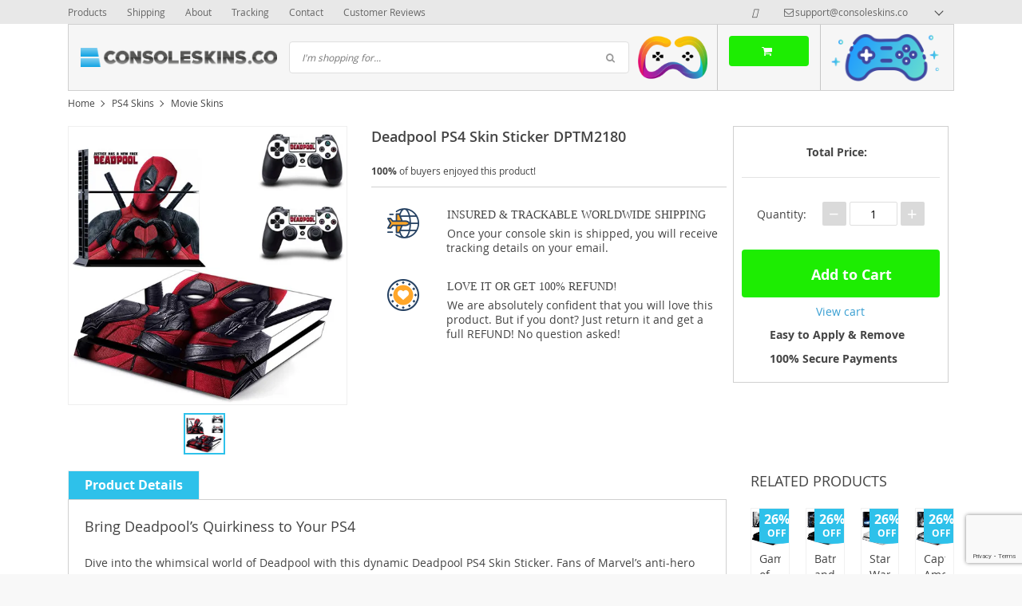

--- FILE ---
content_type: text/html; charset=UTF-8
request_url: https://consoleskins.co/dptm2180-marvel-deadpool-ps4-skin-sticker-decal/
body_size: 33899
content:
<!DOCTYPE html>
<html lang="en-US" class="no-js" xmlns="http://www.w3.org/1999/html">
<head>
    <link rel="shortcut icon" href="/wp-content/uploads/2017/04/unnamed.png"/>
    <meta charset="UTF-8">
    <meta name="viewport" content="width=device-width, initial-scale=1.0,minimum-scale=1.0, maximum-scale=1.0, user-scalable=no, shrink-to-fit=no">
    <title>Deadpool PS4 Skin Sticker DPTM2180 - ConsoleSkins.co</title>    <meta name='robots' content='index, follow, max-image-preview:large, max-snippet:-1, max-video-preview:-1' />
	<style>img:is([sizes="auto" i], [sizes^="auto," i]) { contain-intrinsic-size: 3000px 1500px }</style>
	
<!-- Google Tag Manager for WordPress by gtm4wp.com -->
<script data-cfasync="false" data-pagespeed-no-defer>
	var gtm4wp_datalayer_name = "dataLayer";
	var dataLayer = dataLayer || [];
</script>
<!-- End Google Tag Manager for WordPress by gtm4wp.com -->
	<!-- This site is optimized with the Yoast SEO plugin v25.8 - https://yoast.com/wordpress/plugins/seo/ -->
	<meta name="description" content="Buy Deadpool PS4 Skin Sticker DPTM2180 at ConsoleSkins.co. Protect your game console and controllers from dust and scratches." />
	<link rel="canonical" href="https://consoleskins.co/dptm2180-marvel-deadpool-ps4-skin-sticker-decal/" />
	<meta property="og:locale" content="en_US" />
	<meta property="og:type" content="article" />
	<meta property="og:title" content="Deadpool PS4 Skin Sticker DPTM2180 - ConsoleSkins.co" />
	<meta property="og:description" content="Buy Deadpool PS4 Skin Sticker DPTM2180 at ConsoleSkins.co. Protect your game console and controllers from dust and scratches." />
	<meta property="og:url" content="https://consoleskins.co/dptm2180-marvel-deadpool-ps4-skin-sticker-decal/" />
	<meta property="og:site_name" content="ConsoleSkins.co" />
	<meta property="article:publisher" content="https://www.facebook.com/ConsoleSkins.co/" />
	<meta property="article:modified_time" content="2020-06-22T08:53:51+00:00" />
	<meta property="og:image" content="https://consoleskins.co/wp-content/uploads/2021/04/consoleskins_logo_a-02.png" />
	<meta property="og:image:width" content="1266" />
	<meta property="og:image:height" content="1226" />
	<meta property="og:image:type" content="image/png" />
	<meta name="twitter:card" content="summary_large_image" />
	<meta name="twitter:label1" content="Est. reading time" />
	<meta name="twitter:data1" content="1 minute" />
	<script type="application/ld+json" class="yoast-schema-graph">{"@context":"https://schema.org","@graph":[{"@type":["WebPage","ItemPage"],"@id":"https://consoleskins.co/dptm2180-marvel-deadpool-ps4-skin-sticker-decal/","url":"https://consoleskins.co/dptm2180-marvel-deadpool-ps4-skin-sticker-decal/","name":"Deadpool PS4 Skin Sticker DPTM2180 - ConsoleSkins.co","isPartOf":{"@id":"https://consoleskins.co/#website"},"datePublished":"2019-01-14T20:02:43+00:00","dateModified":"2020-06-22T08:53:51+00:00","description":"Buy Deadpool PS4 Skin Sticker DPTM2180 at ConsoleSkins.co. Protect your game console and controllers from dust and scratches.","breadcrumb":{"@id":"https://consoleskins.co/dptm2180-marvel-deadpool-ps4-skin-sticker-decal/#breadcrumb"},"inLanguage":"en-US","potentialAction":[{"@type":"ReadAction","target":["https://consoleskins.co/dptm2180-marvel-deadpool-ps4-skin-sticker-decal/"]}]},{"@type":"BreadcrumbList","@id":"https://consoleskins.co/dptm2180-marvel-deadpool-ps4-skin-sticker-decal/#breadcrumb","itemListElement":[{"@type":"ListItem","position":1,"name":"Home","item":"https://consoleskins.co/"},{"@type":"ListItem","position":2,"name":"Products","item":"https://consoleskins.co/product/"},{"@type":"ListItem","position":3,"name":"PS4 Skins","item":"https://consoleskins.co/ps4-skins/"},{"@type":"ListItem","position":4,"name":"Movie Skins","item":"https://consoleskins.co/ps4-movie-skins/"},{"@type":"ListItem","position":5,"name":"Deadpool PS4 Skin Sticker &#8211; DPTM2180"}]},{"@type":"WebSite","@id":"https://consoleskins.co/#website","url":"https://consoleskins.co/","name":"ConsoleSkins.co","description":"","publisher":{"@id":"https://consoleskins.co/#organization"},"potentialAction":[{"@type":"SearchAction","target":{"@type":"EntryPoint","urlTemplate":"https://consoleskins.co/?s={search_term_string}"},"query-input":{"@type":"PropertyValueSpecification","valueRequired":true,"valueName":"search_term_string"}}],"inLanguage":"en-US"},{"@type":"Organization","@id":"https://consoleskins.co/#organization","name":"ConsoleSkins.co","url":"https://consoleskins.co/","logo":{"@type":"ImageObject","inLanguage":"en-US","@id":"https://consoleskins.co/#/schema/logo/image/","url":"https://consoleskins.co/wp-content/uploads/2021/04/consoleskins_logo_a-02.png","contentUrl":"https://consoleskins.co/wp-content/uploads/2021/04/consoleskins_logo_a-02.png","width":1266,"height":1226,"caption":"ConsoleSkins.co"},"image":{"@id":"https://consoleskins.co/#/schema/logo/image/"},"sameAs":["https://www.facebook.com/ConsoleSkins.co/","https://pinterest.com/consoleskinsco/","https://www.instagram.com/consoleskins.co/"]}]}</script>
	<!-- / Yoast SEO plugin. -->


<link rel="alternate" type="application/rss+xml" title="ConsoleSkins.co &raquo; Deadpool PS4 Skin Sticker DPTM2180 Comments Feed" href="https://consoleskins.co/dptm2180-marvel-deadpool-ps4-skin-sticker-decal/feed/" />
<link rel='stylesheet' id='timer-css' href='https://consoleskins.co/wp-content/plugins/adscountdown/assets/js/custom/custom.css?ver=0.8.13' type='text/css' media='all' />
<link rel='stylesheet' id='countdown-fonts-css' href='https://consoleskins.co/wp-content/plugins/adscountdown/assets/css/fonts.css?ver=0.8.13' type='text/css' media='all' />
<link rel='stylesheet' id='davinci-css' href='https://consoleskins.co/wp-content/plugins/adscountdown/assets/css/themes/davinci/style.css?ver=0.8.13' type='text/css' media='all' />
<link rel='stylesheet' id='vnc2_allstyle-css' href='https://consoleskins.co/wp-content/themes/davinci/assets/css/allstyle.css?ver=1.5.4.1' type='text/css' media='all' />
<link rel='stylesheet' id='adstm-css' href='https://consoleskins.co/wp-content/themes/davinci/style.css?ver=1.5.4.1' type='text/css' media='all' />
<link rel='shortlink' href='https://consoleskins.co/?p=9035' />
<style id="mystickymenu" type="text/css">#mysticky-nav { width:100%; position: static; height: auto !important; }#mysticky-nav.wrapfixed { position:fixed; left: 0px; margin-top:0px;  z-index: 99990; -webkit-transition: 0.3s; -moz-transition: 0.3s; -o-transition: 0.3s; transition: 0.3s; -ms-filter:"progid:DXImageTransform.Microsoft.Alpha(Opacity=90)"; filter: alpha(opacity=90); opacity:0.9; background-color: #f7f5e7;}#mysticky-nav.wrapfixed .myfixed{ background-color: #f7f5e7; position: relative;top: auto;left: auto;right: auto;}#mysticky-nav .myfixed { margin:0 auto; float:none; border:0px; background:none; max-width:100%; }</style>			<style type="text/css">
																															</style>
			<style id="ubermenu-custom-generated-css">
/** UberMenu Custom Menu Styles (Customizer) **/
/* main */
.ubermenu-main, .ubermenu-main .ubermenu-target, .ubermenu-main .ubermenu-nav .ubermenu-item-level-0 .ubermenu-target, .ubermenu-main div, .ubermenu-main p, .ubermenu-main input { font-family:'Archivo Narrow', sans-serif; font-weight:700; }


/** UberMenu Custom Menu Item Styles (Menu Item Settings) **/
/* 127 */   .ubermenu .ubermenu-submenu.ubermenu-submenu-id-127 { min-width:200%; min-height:150%; }
/* 471 */   .ubermenu .ubermenu-item-471 > .ubermenu-target.ubermenu-item-layout-image_left > .ubermenu-target-text { padding-left:50px; }
            .ubermenu .ubermenu-item-471 > .ubermenu-item-layout-image_left > .ubermenu-target-title, .ubermenu .ubermenu-item-471 > .ubermenu-item-layout-image_right > .ubermenu-target-title { padding-top:10px; }
/* 66130 */ .ubermenu .ubermenu-item-66130 > .ubermenu-target.ubermenu-item-layout-image_left > .ubermenu-target-text { padding-left:50px; }
/* 66169 */ .ubermenu .ubermenu-item-66169 > .ubermenu-target.ubermenu-item-layout-image_left > .ubermenu-target-text { padding-left:50px; }
/* 60 */    .ubermenu .ubermenu-submenu.ubermenu-submenu-id-60 { background-image:url(https://consoleskins.co/wp-content/uploads/2017/02/SKNSUPMNX06SPS4FL-PR-01_1.jpg); background-repeat:no-repeat; background-position:bottom left; background-size:auto; }
            .ubermenu .ubermenu-item-60 > .ubermenu-target.ubermenu-item-layout-image_left > .ubermenu-target-text { padding-left:50px; }
            .ubermenu .ubermenu-item-60 > .ubermenu-item-layout-image_left > .ubermenu-target-title, .ubermenu .ubermenu-item-60 > .ubermenu-item-layout-image_right > .ubermenu-target-title { padding-top:10px; }
/* 324 */   .ubermenu .ubermenu-item.ubermenu-item-324 > .ubermenu-target { color:#000000; }

/* Status: Loaded from Transient */

</style><meta name="generator" content="Customized By Yellow Pencil Plugin" />
			<style>.cmplz-hidden {
					display: none !important;
				}</style>
<!-- Google Tag Manager for WordPress by gtm4wp.com -->
<!-- GTM Container placement set to automatic -->
<script data-cfasync="false" data-pagespeed-no-defer>
	var dataLayer_content = {"pagePostType":"product","pagePostType2":"single-product","pagePostAuthor":"TheVRKing"};
	dataLayer.push( dataLayer_content );
</script>
<script data-cfasync="false">
(function(w,d,s,l,i){w[l]=w[l]||[];w[l].push({'gtm.start':
new Date().getTime(),event:'gtm.js'});var f=d.getElementsByTagName(s)[0],
j=d.createElement(s),dl=l!='dataLayer'?'&l='+l:'';j.async=true;j.src=
'//www.googletagmanager.com/gtm.js?id='+i+dl;f.parentNode.insertBefore(j,f);
})(window,document,'script','dataLayer','GTM-M6DSWM3');
</script>
<!-- End Google Tag Manager for WordPress by gtm4wp.com --><style rel="stylesheet">
        .content-viewed .b-title {
        border-top: 2px solid #2ec1ea;
    }

    .slidebtns .btn-primary,.grider span:before {
        background: #2cd2dd!important;
    }
    .slidebtns .btn-primary:hover,.grider a:hover span:before {
        background: #00c9e0!important;
    }

    [class^="icofeatures-"], [class*=" icofeatures-"] {
        color: #007CB1 !important;
    }

    #clock .clock .item {
        background: #000000;
        border: 1px solid #000000;
    }

    .content-countdown .color {
        color: #2ec1ea;
    }

    .features .features-main-text {
        color: #007CB1 !important;
    }

    [class^="icofeatures-"], [class*=" icofeatures-"] {
        color: #007CB1 !important;
    }

    @media(min-width: 1200px){
        .bgr{
            background: url(#fff) fixed center center no-repeat #fff;
        }
    }


    .price .sale,.newprice span,div span.newprice  {
        color: #1ded02!important;
    }

    .btn-primary{
        box-shadow: none;
        background-color: #1ded02!important;
        border-color: #1ded02!important;
    }

    .btn-primary:hover,.btn-primary:active{
        box-shadow: none;
        background-color: #71f902!important;
        border-color: #71f902!important;
    }

        .adapsearch input,.title-cat:after,.product-item .discount:after,.wrap-tumb .discount:after,.title-stripe:after,.size_chart_table tr+tr:hover,.tab_head.active,.adap_tab_head.active{background:#2ec1ea;}
    .upbutton,.reliable .bigtext,.meta-item-img:not(.disabled):hover,.meta-item-img:not(.disabled):active,.meta-item-img.active,.cz_text_tmpl_color,.sortby a:hover,.sortby a.active{color:#2ec1ea;}
    .pager li.active a,.pager li.active span,.item_slider_minis .item.curr_active{border-color: #2ec1ea;color:#2ec1ea;}
    .callhead{background: ;}
    .meta-item-text.active{border-color:#2ec1ea;}

    @media (max-width: 767px) {
        .title-cat a{border-color:#2ec1ea}
        .adapupheader a,.adapsearch .scope{color:#2ec1ea}
    }

    .davinci .footer{background:#454545;}
    .footer h5{color:#fff;}
    .footer a{color:#dadada;}

    .footerB{color:#c8c8c8;background:#292929;}
    .footerB span{color:#868686;}
    .stars{color:#ff9802;}




</style><!-- Global site tag (gtag.js) - Google Analytics -->
<script>
    if(window.ga && window.ga.toString().indexOf('(a)') === -1){
        delete window.ga;
}</script>
<script async src="https://www.googletagmanager.com/gtag/js?id=UA-81287378-3"></script>
<script>
  window.dataLayer = window.dataLayer || [];
  function ads_ec_gtag(){dataLayer.push(arguments);}
  ads_ec_gtag('js', new Date());
  ads_ec_gtag('set', {'currency': 'USD'});
  

  ads_ec_gtag('config', 'UA-81287378-3', {});
  
</script>		<style type="text/css" id="wp-custom-css">
			.lowest-price-button {
  display: block;
  width: 100%;
  margin-top: 10px;
  height: 45px;
  line-height: 45px;
  padding: 0 20px 0 50px;
  position: relative;
  background-color: #e62222;
  color: white;
  text-decoration: none;
  text-transform: uppercase;
  font-weight: 600;
  font-size: 14px;
  letter-spacing: 0.5px;
  border-radius: 5px;
  box-shadow: 0 2px 2px rgba(0, 0, 0, 0.15);
  text-shadow: 0 1px 0 rgba(0, 0, 0, 0.3);
  white-space: nowrap;
  overflow: hidden;
  text-align: left;
  /* 🔥 Remove all animation */
  transition: none !important;
}

.lowest-price-button span {
  position: absolute;
  left: 0;
  width: 40px;
  height: 100%;
  line-height: 45px;
  text-align: center;
  background-color: rgba(0, 0, 0, 0.5);
  border-top-left-radius: 5px;
  border-bottom-left-radius: 5px;
  border-right: 1px solid rgba(0, 0, 0, 0.15);
  font-size: 16px;
  font-weight: bold;
  transition: none !important;
}

/* 🚫 Force NO hover effect */
.lowest-price-button:hover,
.lowest-price-button:hover span {
  background-color: #e62222 !important;
  color: white !important;
  border-right: 1px solid rgba(0, 0, 0, 0.15) !important;
}

/* ✅ Mobile Responsive Tweaks */
@media (max-width: 480px) {
  .lowest-price-button {
    font-size: 12px;
    padding-left: 45px;
    height: 42px;
    line-height: 42px;
  }

  .lowest-price-button span {
    width: 38px;
    line-height: 42px;
    font-size: 14px;
  }
}
		</style>
		<style id="yellow-pencil">
/* CSS Created By Yellow Pencil Plugin */ 
#ubermenu-nav-main-3-primary .ubermenu-item-layout-text_only .ubermenu-target-description{	display:none;}</style>    <style>
        .img_with_heading {
    display: -webkit-box;
    display: -webkit-flex;
    display: -ms-flexbox;
    display: flex;
    -webkit-box-align: center;
    -webkit-align-items: center;
    -ms-flex-align: center;
    align-items: center;
    margin: 20px 0;
}

.product-content .tab-content img {
    max-width: 100%;
    width: auto!important;
    height: auto!important;
}
.img_with_heading img {
    max-width: 40px!important;
    margin: 0 20px 0 0;
}

.product-content .tab-content h3, .product-content .wrap-content p {
    font-size: 14px;
}
.img_with_heading>h3 {
    font-family: Proxima Nova Bold;
font-weight: bold;
}

.additional_content li b, .additional_content li span {
    font-family: Proxima Nova Bold;
    font-weight: 400;
}

.additional_content {
    font-size: 15px!important;
}

.additional_content ul {
    list-style: none;
    padding: 0;
}

.additional_content li:before {
    content: &quot;&quot;;
    width: 15px;
    height: 15px;
    position: absolute;
    top: 2px;
    left: 0;
    background: url([data-uri]) no-repeat 0 0 transparent;
    background-size: 15px;
}

.additional_content li {
    padding: 0 0 20px 30px;
    position: relative;
    font-size: 15px!important;
}

.home .content-countdown {
    padding: 30px 0 0;
    DISPLAY: NONE;
}



.features .img-feat img {
    max-width: 40px;
}

.features .img-feat {
    float: left;
    width: 55px;
    text-align: center;
}

div.store_benefits .text-feat .features-main-text {
    font-size: 14px;
    line-height: 1.4;
    text-transform: uppercase;
    font-family: Proxima Nova Bold;
    margin: 0 0 5px;
}

div.features .text-feat p {
    margin: 0;
    font-size: 14px;
}

.features {
    display: -webkit-box;
    display: -webkit-flex;
    display: -ms-flexbox;
    display: flex;
    -webkit-flex-wrap: wrap;
    -ms-flex-wrap: wrap;
    flex-wrap: wrap;
}

.store_benefits .img-feat {
    margin: 0px 15px 0 0px;
}

.store_benefits .features>div+div {
    margin-top: 20px;
}

.store_benefits .features>div {
    margin: 10px 0;
    width: 100%;
}

.features .text-feat {
    margin-left: 94px;
    padding-right: 7px;
}

.features .text-feat p {
    color: #444444;
}
.features .text-feat p {
    color: #444;
    font-weight: 400;
    line-height: 18px;
    margin: 5px 0 0;
    font-size: 12px;
}
.features-main-text {
    color: #444444!important;
}
.features .features-main-text {
    color: #444444 !important;
}

@media only screen and (orientation:portrait){
       .desktop-features {
display:none;
    }
}
    @media only screen and (max-width: 1279px)
{
.desktop-features {
display:none;
    }
}

@media only screen and (min-width: 1280px) and (max-width: 4000px)
{
.mobile-features {
display:none;
}
}

@media only screen and (min-width: 1098px) and (max-width: 4000px) {
.b-add_order__advantage li {
display:block;
}
}


@media only screen and (min-width: 0px) and (max-width: 1097px) {
.b-add_order__advantage li {
display:none;
}
}

@media only screen and (min-width: 0px) and (max-width: 1024px)
{
  .store_benefits {
    padding: 10px 0px!important;
    margin-top: 10px;
}
.features .img-feat img {
    max-width: 40px;
}
.features .img-feat {
    float: left;
    width: 55px;
    text-align: center;
}
div.store_benefits .text-feat .features-main-text {
    font-size: 14px;
    line-height: 1.4;
    text-transform: uppercase;
    font-family: Proxima Nova Bold;
    margin: 0 0 5px;
}
div.features .text-feat p {
    margin: 0;
    font-size: 14px;
}
.features {
    display: -webkit-box;
    display: -webkit-flex;
    display: -ms-flexbox;
    display: flex;
    -webkit-flex-wrap: wrap;
    -ms-flex-wrap: wrap;
    flex-wrap: wrap;
}
.store_benefits .img-feat {
    margin: 5px 15px 0 0;
}
.store_benefits .features>div+div {
    margin-top: 20px;
}
.store_benefits .features>div {
    margin: 10px 0;
    width: 100%;
}
.features .text-feat p {
    color: #444444;
}
.features .text-feat p {
    color: #444;
    font-weight: 400;
    line-height: 18px;
    margin: 5px 0 0;
    font-size: 12px;
}
.features-main-text {
    color: #444444!important;
}

.features .features-main-text {
    color: #444444 !important;
}

.store_benefits {
    padding: 10px 0px!important;
    margin-top: 10px;
}

.mainnav ul li a:after {
    display:none;
}

 .mainnav ul li a:before {
display:none;
}

.wrap-content li {
    font: 14px/24px 'Open Sans';
    margin: 0 0 1px;
}
}

.tab_head, .tab_head_link {
      padding: 5px 20px;
}

.features {
       padding: 0px;
    background: #fff;
}

.shopcartbtn {
    text-align: right;
    padding: 14px;
    border-left-width: 1px;
    border-left-style: solid;
border-right-width: 1px;
    border-right-style: solid;
    border-color: #c7c7c7;
}

@media (max-width: 767px)
.callhead .img {
    max-width
    align-items: center;
}

.img_left_cart img {
    max-width: 120px;
    padding-right: 0px;
}
.img_left_cart {
padding: 0px 0px;
}

@media (max-width: 767px)
.headerR {
    position: inherit;
}
@media (max-width: 767px)
.postheader {
    height: 75px;
}

.callhead {
        padding: 10px;
}

.shopcartbtn .btn {
    min-width: 100px;
}

.h1, h1 {
    font-size: 20px;
    line-height: 36px;
}

.trp-list-item-meta-date {
    color: #999;
    font-weight: 400;
    display: none;
}

.checkout-main .order .footer {
    display:none;
}    </style>
    <!-- Google Tag Manager -->
<script>(function(w,d,s,l,i){w[l]=w[l]||[];w[l].push({'gtm.start':
new Date().getTime(),event:'gtm.js'});var f=d.getElementsByTagName(s)[0],
j=d.createElement(s),dl=l!='dataLayer'?'&l='+l:'';j.async=true;j.src=
'https://www.googletagmanager.com/gtm.js?id='+i+dl;f.parentNode.insertBefore(j,f);
})(window,document,'script','dataLayer','GTM-M6DSWM3');</script>
<!-- End Google Tag Manager -->

<meta name="p:domain_verify" content="e09f449bf3624c7a8706a2a7e879657e"/>

<script>
  !function(g,s,q,r,d){r=g[r]=g[r]||function(){(r.q=r.q||[]).push(arguments)};
  d=s.createElement(q);d.src='//d1l6p2sc9645hc.cloudfront.net/gosquared.js';q=
  s.getElementsByTagName(q)[0];q.parentNode.insertBefore(d,q)}(window,document
  ,'script','_gs');

  _gs('GSN-717314-J');
</script>        <link rel="preload" href="https://consoleskins.co/wp-content/themes/davinci/webfonts/OpenSans.woff" as="font" type="font/woff" crossorigin>
    <link rel="preload" href="https://consoleskins.co/wp-content/themes/davinci/webfonts/OpenSans600.woff" as="font" type="font/woff" crossorigin>
    <link rel="preload" href="https://consoleskins.co/wp-content/themes/davinci/webfonts/OpenSans700.woff" as="font" type="font/woff" crossorigin>
    <script>
        ajaxurl = 'https://consoleskins.co/wp-admin/admin-ajax.php';
    </script>
    
</head>
<body data-rsssl=1 class="wp-singular product-template-default single single-product postid-9035 wp-theme-davinci js-show-pre-selected-variation " >
<div class="bgr">
    <div class="header_cont">
        <div class="adapupheader">
            <div class="container">
                <div class="shiptip">
                                                                <div>
                            <a href="mailto:support@consoleskins.co"><span class="top-header__mail icon-mail" itemprop="email">support@consoleskins.co</span></a>
                        </div>
                                        
                </div>
                <div class="adapsearch">
                    <span class="scope"><i class="icon-search"></i></span>
                </div>
            </div>

        </div>
        <div class="upheader">
            <div class="container">
                <div class="row">
                    <div class="col upheaderL">
                        <div class="mainnav">
                            <h3>Categories</h3>
                            
<!-- UberMenu [Configuration:main] [Theme Loc:category] [Integration:auto] -->
<nav id="ubermenu-main-2-category" class="ubermenu ubermenu-nojs ubermenu-main ubermenu-menu-2 ubermenu-loc-category ubermenu-responsive ubermenu-responsive-default ubermenu-responsive-nocollapse ubermenu-vertical ubermenu-transition-shift ubermenu-trigger-hover ubermenu-skin-silver-tabs  ubermenu-bar-align-full ubermenu-items-align-left ubermenu-bound ubermenu-disable-submenu-scroll ubermenu-retractors-responsive"><ul id="ubermenu-nav-main-2-category" class="ubermenu-nav"><li id="menu-item-74873" class="ubermenu-item ubermenu-item-type-custom ubermenu-item-object-custom ubermenu-item-74873 ubermenu-item-level-0 ubermenu-column ubermenu-column-auto" ><a class="ubermenu-target ubermenu-item-layout-default ubermenu-item-layout-text_only" href="/ps5-slim-skins" tabindex="0"><span class="ubermenu-target-title ubermenu-target-text">PS5 Slim Skins 🔥 🆕</span></a></li><li id="menu-item-59521" class="ubermenu-item ubermenu-item-type-taxonomy ubermenu-item-object-product_cat ubermenu-item-has-children ubermenu-item-59521 ubermenu-item-level-0 ubermenu-column ubermenu-column-auto ubermenu-has-submenu-drop ubermenu-has-submenu-flyout" ><a class="ubermenu-target ubermenu-item-layout-default ubermenu-item-layout-text_only ubermenu-target-nowrap" href="https://consoleskins.co/ps5-skins/" tabindex="0"><span class="ubermenu-target-title ubermenu-target-text">PS5 Skins 🔥</span></a><ul class="ubermenu-submenu ubermenu-submenu-id-59521 ubermenu-submenu-type-flyout ubermenu-submenu-drop ubermenu-submenu-align-left_edge_item" ><li id="menu-item-59524" class="ubermenu-item ubermenu-item-type-taxonomy ubermenu-item-object-product_cat ubermenu-item-59524 ubermenu-item-auto ubermenu-item-normal ubermenu-item-level-1" ><a class="ubermenu-target ubermenu-item-layout-default ubermenu-item-layout-text_only ubermenu-target-nowrap" href="https://consoleskins.co/ps5-digital-edition/"><span class="ubermenu-target-title ubermenu-target-text">PS5 Digital Edition</span></a></li><li id="menu-item-59522" class="ubermenu-item ubermenu-item-type-taxonomy ubermenu-item-object-product_cat ubermenu-item-59522 ubermenu-item-auto ubermenu-item-normal ubermenu-item-level-1" ><a class="ubermenu-target ubermenu-item-layout-default ubermenu-item-layout-text_only ubermenu-target-nowrap" href="https://consoleskins.co/ps5-skins-2/"><span class="ubermenu-target-title ubermenu-target-text">PS5 Skins (with a disc drive)</span></a></li><li id="menu-item-59523" class="ubermenu-item ubermenu-item-type-taxonomy ubermenu-item-object-product_cat ubermenu-item-59523 ubermenu-item-auto ubermenu-item-normal ubermenu-item-level-1" ><a class="ubermenu-target ubermenu-item-layout-default ubermenu-item-layout-text_only ubermenu-target-nowrap" href="https://consoleskins.co/ps5-controller-skins/"><span class="ubermenu-target-title ubermenu-target-text">PS5 Controller Skins</span></a></li></ul></li><li id="menu-item-66119" class="ubermenu-item ubermenu-item-type-custom ubermenu-item-object-custom ubermenu-item-has-children ubermenu-item-66119 ubermenu-item-level-0 ubermenu-column ubermenu-column-auto ubermenu-has-submenu-drop ubermenu-has-submenu-flyout ubermenu-relative" ><span class="ubermenu-target ubermenu-item-layout-default ubermenu-item-layout-text_only ubermenu-target-nowrap ubermenu-noindicator" tabindex="0"><span class="ubermenu-target-title ubermenu-target-text">Xbox Series X/S Skins 🔥 🆕</span></span><ul class="ubermenu-submenu ubermenu-submenu-id-66119 ubermenu-submenu-type-flyout ubermenu-submenu-drop ubermenu-submenu-align-vertical_parent_item" ><li id="menu-item-56813" class="ubermenu-item ubermenu-item-type-taxonomy ubermenu-item-object-product_cat ubermenu-item-56813 ubermenu-item-auto ubermenu-item-normal ubermenu-item-level-1" ><a class="ubermenu-target ubermenu-item-layout-default ubermenu-item-layout-text_only ubermenu-target-nowrap ubermenu-noindicator" href="https://consoleskins.co/xbox-series-x-skins/"><span class="ubermenu-target-title ubermenu-target-text">Xbox Series X Skins 🔥 🆕</span></a></li><li id="menu-item-66118" class="ubermenu-item ubermenu-item-type-taxonomy ubermenu-item-object-product_cat ubermenu-item-66118 ubermenu-item-auto ubermenu-item-normal ubermenu-item-level-1" ><a class="ubermenu-target ubermenu-item-layout-default ubermenu-item-layout-text_only" href="https://consoleskins.co/xbox-series-s-skins/"><span class="ubermenu-target-title ubermenu-target-text">Xbox Series S Skins 🔥 🆕</span></a></li><li id="menu-item-66120" class="ubermenu-item ubermenu-item-type-taxonomy ubermenu-item-object-product_cat ubermenu-item-66120 ubermenu-item-auto ubermenu-item-normal ubermenu-item-level-1" ><a class="ubermenu-target ubermenu-item-layout-default ubermenu-item-layout-text_only ubermenu-target-nowrap" href="https://consoleskins.co/xbox-series-x-and-s-controller-skins/"><span class="ubermenu-target-title ubermenu-target-text">Xbox Series X and S Controller Skins 🔥 🆕</span></a></li></ul></li><li id="menu-item-471" class="ubermenu-item ubermenu-item-type-taxonomy ubermenu-item-object-product_cat ubermenu-current-product-ancestor ubermenu-item-has-children ubermenu-item-471 ubermenu-item-level-0 ubermenu-column ubermenu-column-auto ubermenu-has-submenu-drop ubermenu-has-submenu-flyout ubermenu-flyout-full-height" ><a class="ubermenu-target ubermenu-target-with-image ubermenu-item-layout-default ubermenu-item-layout-image_left" href="https://consoleskins.co/ps4-skins/" tabindex="0"><img class="ubermenu-image ubermenu-image-size-full" src="https://consoleskins.co/wp-content/uploads/2017/02/ps4.png" srcset="https://consoleskins.co/wp-content/uploads/2017/02/ps4.png 256w, https://consoleskins.co/wp-content/uploads/2017/02/ps4-150x150.png 150w, https://consoleskins.co/wp-content/uploads/2017/02/ps4-50x50.png 50w, https://consoleskins.co/wp-content/uploads/2017/02/ps4-220x220.png 220w, https://consoleskins.co/wp-content/uploads/2017/02/ps4-200x200.png 200w" sizes="(max-width: 256px) 100vw, 256px" width="40" height="40" alt="ps4"  /><span class="ubermenu-target-title ubermenu-target-text">PS4 Skins</span></a><ul class="ubermenu-submenu ubermenu-submenu-id-471 ubermenu-submenu-type-flyout ubermenu-submenu-drop ubermenu-submenu-align-vertical_full_height" ><!-- begin Segment: Menu ID 80 --><li id="menu-item-314" class="ubermenu-item ubermenu-item-type-taxonomy ubermenu-item-object-product_cat ubermenu-current-product-ancestor ubermenu-item-has-children ubermenu-item-314 ubermenu-item-normal ubermenu-item-level-1 ubermenu-has-submenu-drop ubermenu-has-submenu-flyout ubermenu-relative" ><a class="ubermenu-target ubermenu-item-layout-default ubermenu-item-layout-text_only" href="https://consoleskins.co/ps4-skins/"><span class="ubermenu-target-title ubermenu-target-text">PS4 Skins</span></a><ul class="ubermenu-submenu ubermenu-submenu-id-314 ubermenu-submenu-type-flyout ubermenu-submenu-drop ubermenu-submenu-align-vertical_parent_item ubermenu-autoclear" ><li id="menu-item-317" class="ubermenu-item ubermenu-item-type-taxonomy ubermenu-item-object-product_cat ubermenu-item-317 ubermenu-item-auto ubermenu-item-normal ubermenu-item-level-3" ><a class="ubermenu-target ubermenu-item-layout-default ubermenu-item-layout-text_only" href="https://consoleskins.co/ps4-anime-skins/"><span class="ubermenu-target-title ubermenu-target-text">Anime Skins</span></a></li><li id="menu-item-318" class="ubermenu-item ubermenu-item-type-taxonomy ubermenu-item-object-product_cat ubermenu-item-318 ubermenu-item-auto ubermenu-item-normal ubermenu-item-level-3" ><a class="ubermenu-target ubermenu-item-layout-default ubermenu-item-layout-text_only" href="https://consoleskins.co/ps4-basketball-skins/"><span class="ubermenu-target-title ubermenu-target-text">Basketballl Skins</span></a></li><li id="menu-item-319" class="ubermenu-item ubermenu-item-type-taxonomy ubermenu-item-object-product_cat ubermenu-item-319 ubermenu-item-auto ubermenu-item-normal ubermenu-item-level-3" ><a class="ubermenu-target ubermenu-item-layout-default ubermenu-item-layout-text_only" href="https://consoleskins.co/ps4-chrome-skins/"><span class="ubermenu-target-title ubermenu-target-text">Chrome Skins</span></a></li><li id="menu-item-320" class="ubermenu-item ubermenu-item-type-taxonomy ubermenu-item-object-product_cat ubermenu-item-320 ubermenu-item-auto ubermenu-item-normal ubermenu-item-level-3" ><a class="ubermenu-target ubermenu-item-layout-default ubermenu-item-layout-text_only" href="https://consoleskins.co/ps4-carbon-skins/"><span class="ubermenu-target-title ubermenu-target-text">Carbon Skins</span></a></li><li id="menu-item-324" class="ubermenu-item ubermenu-item-type-taxonomy ubermenu-item-object-product_cat ubermenu-item-324 ubermenu-item-normal ubermenu-item-level-3" ><a class="ubermenu-target ubermenu-item-layout-default ubermenu-item-layout-text_only" href="https://consoleskins.co/ps4-flag-skins/"><span class="ubermenu-target-title ubermenu-target-text">Flag Skins</span></a></li><li id="menu-item-325" class="ubermenu-item ubermenu-item-type-taxonomy ubermenu-item-object-product_cat ubermenu-item-325 ubermenu-item-auto ubermenu-item-normal ubermenu-item-level-3" ><a class="ubermenu-target ubermenu-item-layout-default ubermenu-item-layout-text_only" href="https://consoleskins.co/ps4-football-skins/"><span class="ubermenu-target-title ubermenu-target-text">Football Skins</span></a></li><li id="menu-item-326" class="ubermenu-item ubermenu-item-type-taxonomy ubermenu-item-object-product_cat ubermenu-item-326 ubermenu-item-auto ubermenu-item-normal ubermenu-item-level-3" ><a class="ubermenu-target ubermenu-item-layout-default ubermenu-item-layout-text_only" href="https://consoleskins.co/ps4-game-skins/"><span class="ubermenu-target-title ubermenu-target-text">Game Skins</span></a></li><li id="menu-item-327" class="ubermenu-item ubermenu-item-type-taxonomy ubermenu-item-object-product_cat ubermenu-item-327 ubermenu-item-auto ubermenu-item-normal ubermenu-item-level-3" ><a class="ubermenu-target ubermenu-item-layout-default ubermenu-item-layout-text_only" href="https://consoleskins.co/ps4-girls-skins/"><span class="ubermenu-target-title ubermenu-target-text">Girls Skins</span></a></li><li id="menu-item-331" class="ubermenu-item ubermenu-item-type-taxonomy ubermenu-item-object-product_cat ubermenu-current-product-ancestor ubermenu-current-menu-parent ubermenu-current-product-parent ubermenu-item-331 ubermenu-item-auto ubermenu-item-normal ubermenu-item-level-3" ><a class="ubermenu-target ubermenu-item-layout-default ubermenu-item-layout-text_only" href="https://consoleskins.co/ps4-movie-skins/"><span class="ubermenu-target-title ubermenu-target-text">Movie Skins</span></a></li><li id="menu-item-332" class="ubermenu-item ubermenu-item-type-taxonomy ubermenu-item-object-product_cat ubermenu-item-332 ubermenu-item-auto ubermenu-item-normal ubermenu-item-level-3" ><a class="ubermenu-target ubermenu-item-layout-default ubermenu-item-layout-text_only" href="https://consoleskins.co/ps4-military-skins/"><span class="ubermenu-target-title ubermenu-target-text">Military Skins</span></a></li><li id="menu-item-333" class="ubermenu-item ubermenu-item-type-taxonomy ubermenu-item-object-product_cat ubermenu-item-333 ubermenu-item-auto ubermenu-item-normal ubermenu-item-level-3" ><a class="ubermenu-target ubermenu-item-layout-default ubermenu-item-layout-text_only" href="https://consoleskins.co/ps4-pattern-skins/"><span class="ubermenu-target-title ubermenu-target-text">Pattern Skins</span></a></li><li id="menu-item-334" class="ubermenu-item ubermenu-item-type-taxonomy ubermenu-item-object-product_cat ubermenu-item-334 ubermenu-item-auto ubermenu-item-normal ubermenu-item-level-3" ><a class="ubermenu-target ubermenu-item-layout-default ubermenu-item-layout-text_only" href="https://consoleskins.co/ps4-wood-skins/"><span class="ubermenu-target-title ubermenu-target-text">Wood Skins</span></a></li><li id="menu-item-336" class="ubermenu-item ubermenu-item-type-custom ubermenu-item-object-custom ubermenu-item-336 ubermenu-item-auto ubermenu-item-normal ubermenu-item-level-3" ><a class="ubermenu-target ubermenu-target-with-image ubermenu-item-layout-image_only" href="/?s=ps4+military+skins"><img class="ubermenu-image ubermenu-image-size-full" src="https://consoleskins.co/wp-content/uploads/2017/05/military.png" srcset="https://consoleskins.co/wp-content/uploads/2017/05/military.png 300w, https://consoleskins.co/wp-content/uploads/2017/05/military-150x150.png 150w, https://consoleskins.co/wp-content/uploads/2017/05/military-50x50.png 50w, https://consoleskins.co/wp-content/uploads/2017/05/military-220x220.png 220w, https://consoleskins.co/wp-content/uploads/2017/05/military-200x200.png 200w" sizes="(max-width: 300px) 100vw, 300px" width="300" height="300" alt="military"  /></a></li></ul></li><!-- end Segment: 80 --><li id="menu-item-100" class="ubermenu-item ubermenu-item-type-taxonomy ubermenu-item-object-product_cat ubermenu-item-has-children ubermenu-item-100 ubermenu-item-auto ubermenu-item-normal ubermenu-item-level-1 ubermenu-has-submenu-drop ubermenu-has-submenu-mega ubermenu-relative" ><a class="ubermenu-target ubermenu-item-layout-default ubermenu-item-layout-text_only" href="https://consoleskins.co/ps4-slim-skins/"><span class="ubermenu-target-title ubermenu-target-text">PS4 Slim Skins</span></a><ul class="ubermenu-submenu ubermenu-submenu-id-100 ubermenu-submenu-type-mega ubermenu-submenu-drop ubermenu-submenu-align-vertical_parent_item ubermenu-submenu-content-align-center ubermenu-autoclear" ><li id="menu-item-166" class="ubermenu-item ubermenu-item-type-taxonomy ubermenu-item-object-product_cat ubermenu-item-166 ubermenu-item-header ubermenu-item-level-2 ubermenu-column ubermenu-column-1-3" ><a class="ubermenu-target ubermenu-item-layout-default ubermenu-item-layout-text_only" href="https://consoleskins.co/ps4-slim-anime-skins/"><span class="ubermenu-target-title ubermenu-target-text">Anime Skins</span></a></li><li id="menu-item-159" class="ubermenu-item ubermenu-item-type-taxonomy ubermenu-item-object-product_cat ubermenu-item-159 ubermenu-item-auto ubermenu-item-header ubermenu-item-level-2 ubermenu-column ubermenu-column-1-3" ><a class="ubermenu-target ubermenu-item-layout-default ubermenu-item-layout-text_only" href="https://consoleskins.co/ps4-slim-carbon-skins/"><span class="ubermenu-target-title ubermenu-target-text">Carbon Skins</span></a></li><li id="menu-item-158" class="ubermenu-item ubermenu-item-type-taxonomy ubermenu-item-object-product_cat ubermenu-item-158 ubermenu-item-auto ubermenu-item-header ubermenu-item-level-2 ubermenu-column ubermenu-column-1-3" ><a class="ubermenu-target ubermenu-item-layout-default ubermenu-item-layout-text_only" href="https://consoleskins.co/ps4-slim-chrome-skins/"><span class="ubermenu-target-title ubermenu-target-text">Chrome Skins</span></a></li><li id="menu-item-157" class="ubermenu-item ubermenu-item-type-taxonomy ubermenu-item-object-product_cat ubermenu-item-157 ubermenu-item-auto ubermenu-item-header ubermenu-item-level-2 ubermenu-column ubermenu-column-1-3" ><a class="ubermenu-target ubermenu-item-layout-default ubermenu-item-layout-text_only" href="https://consoleskins.co/ps4-slim-flag-skins/"><span class="ubermenu-target-title ubermenu-target-text">Flag Skins</span></a></li><li id="menu-item-248" class="ubermenu-item ubermenu-item-type-taxonomy ubermenu-item-object-product_cat ubermenu-item-248 ubermenu-item-auto ubermenu-item-header ubermenu-item-level-2 ubermenu-column ubermenu-column-1-3" ><a class="ubermenu-target ubermenu-item-layout-default ubermenu-item-layout-text_only" href="https://consoleskins.co/ps4-slim-girls-skins/"><span class="ubermenu-target-title ubermenu-target-text">Girls Skins</span></a></li><li id="menu-item-257" class="ubermenu-item ubermenu-item-type-taxonomy ubermenu-item-object-product_cat ubermenu-item-257 ubermenu-item-auto ubermenu-item-header ubermenu-item-level-2 ubermenu-column ubermenu-column-1-3" ><a class="ubermenu-target ubermenu-item-layout-default ubermenu-item-layout-text_only" href="https://consoleskins.co/ps4-slim-military-skins/"><span class="ubermenu-target-title ubermenu-target-text">Military Skins</span></a></li><li id="menu-item-261" class="ubermenu-item ubermenu-item-type-taxonomy ubermenu-item-object-product_cat ubermenu-item-261 ubermenu-item-auto ubermenu-item-header ubermenu-item-level-2 ubermenu-column ubermenu-column-full" ><a class="ubermenu-target ubermenu-item-layout-default ubermenu-item-layout-text_only" href="https://consoleskins.co/ps4-slim-pattern-skins/"><span class="ubermenu-target-title ubermenu-target-text">Pattern Skins</span></a></li><li id="menu-item-254" class="ubermenu-item ubermenu-item-type-taxonomy ubermenu-item-object-product_cat ubermenu-item-254 ubermenu-item-auto ubermenu-item-header ubermenu-item-level-2 ubermenu-column ubermenu-column-full" ><a class="ubermenu-target ubermenu-item-layout-default ubermenu-item-layout-text_only" href="https://consoleskins.co/ps4-slim-wood-skins/"><span class="ubermenu-target-title ubermenu-target-text">Wood Skins</span></a></li></ul></li><li id="menu-item-99" class="ubermenu-item ubermenu-item-type-taxonomy ubermenu-item-object-product_cat ubermenu-item-has-children ubermenu-item-99 ubermenu-item-auto ubermenu-item-normal ubermenu-item-level-1 ubermenu-has-submenu-drop ubermenu-has-submenu-flyout ubermenu-flyout-full-height" ><a class="ubermenu-target ubermenu-item-layout-default ubermenu-item-layout-text_only" href="https://consoleskins.co/ps4-pro-skins/"><span class="ubermenu-target-title ubermenu-target-text">PS4 Pro Skins</span></a><ul class="ubermenu-submenu ubermenu-submenu-id-99 ubermenu-submenu-type-flyout ubermenu-submenu-drop ubermenu-submenu-align-vertical_full_height" ><li id="menu-item-167" class="ubermenu-item ubermenu-item-type-taxonomy ubermenu-item-object-product_cat ubermenu-item-167 ubermenu-item-auto ubermenu-item-normal ubermenu-item-level-2" ><a class="ubermenu-target ubermenu-item-layout-default ubermenu-item-layout-text_only" href="https://consoleskins.co/ps4-pro-anime-skins/"><span class="ubermenu-target-title ubermenu-target-text">Anime Skins</span></a></li><li id="menu-item-160" class="ubermenu-item ubermenu-item-type-taxonomy ubermenu-item-object-product_cat ubermenu-item-160 ubermenu-item-auto ubermenu-item-normal ubermenu-item-level-2" ><a class="ubermenu-target ubermenu-item-layout-default ubermenu-item-layout-text_only" href="https://consoleskins.co/ps4-pro-carbon-skins/"><span class="ubermenu-target-title ubermenu-target-text">Carbon Skins</span></a></li><li id="menu-item-155" class="ubermenu-item ubermenu-item-type-taxonomy ubermenu-item-object-product_cat ubermenu-item-155 ubermenu-item-auto ubermenu-item-normal ubermenu-item-level-2" ><a class="ubermenu-target ubermenu-item-layout-default ubermenu-item-layout-text_only" href="https://consoleskins.co/ps4-pro-chrome-skins/"><span class="ubermenu-target-title ubermenu-target-text">Chrome Skins</span></a></li><li id="menu-item-266" class="ubermenu-item ubermenu-item-type-taxonomy ubermenu-item-object-product_cat ubermenu-item-266 ubermenu-item-auto ubermenu-item-normal ubermenu-item-level-2" ><a class="ubermenu-target ubermenu-item-layout-default ubermenu-item-layout-text_only" href="https://consoleskins.co/ps4-pro-flag-skins/"><span class="ubermenu-target-title ubermenu-target-text">Flag Skins</span></a></li><li id="menu-item-168" class="ubermenu-item ubermenu-item-type-taxonomy ubermenu-item-object-product_cat ubermenu-item-168 ubermenu-item-auto ubermenu-item-normal ubermenu-item-level-2" ><a class="ubermenu-target ubermenu-item-layout-default ubermenu-item-layout-text_only" href="https://consoleskins.co/ps4-pro-girls-skins/"><span class="ubermenu-target-title ubermenu-target-text">Girls Skins</span></a></li><li id="menu-item-260" class="ubermenu-item ubermenu-item-type-taxonomy ubermenu-item-object-product_cat ubermenu-item-260 ubermenu-item-auto ubermenu-item-normal ubermenu-item-level-2" ><a class="ubermenu-target ubermenu-item-layout-default ubermenu-item-layout-text_only" href="https://consoleskins.co/ps4-pro-military-skins/"><span class="ubermenu-target-title ubermenu-target-text">Military Skins</span></a></li><li id="menu-item-169" class="ubermenu-item ubermenu-item-type-taxonomy ubermenu-item-object-product_cat ubermenu-item-169 ubermenu-item-auto ubermenu-item-normal ubermenu-item-level-2" ><a class="ubermenu-target ubermenu-item-layout-default ubermenu-item-layout-text_only" href="https://consoleskins.co/ps4-pro-pattern-skins/"><span class="ubermenu-target-title ubermenu-target-text">Pattern Skins</span></a></li><li id="menu-item-253" class="ubermenu-item ubermenu-item-type-taxonomy ubermenu-item-object-product_cat ubermenu-item-253 ubermenu-item-auto ubermenu-item-normal ubermenu-item-level-2" ><a class="ubermenu-target ubermenu-item-layout-default ubermenu-item-layout-text_only" href="https://consoleskins.co/ps4-pro-wood-skins/"><span class="ubermenu-target-title ubermenu-target-text">Wood Skins</span></a></li><li id="menu-item-492" class="ubermenu-item ubermenu-item-type-custom ubermenu-item-object-custom ubermenu-item-492 ubermenu-item-auto ubermenu-item-normal ubermenu-item-level-2" ><a class="ubermenu-target ubermenu-target-with-image ubermenu-item-layout-image_only" href="https://consoleskins.co/?s=ps4+pro%20patterns"><img class="ubermenu-image ubermenu-image-size-full" src="https://consoleskins.co/wp-content/uploads/2017/05/pro3.png" srcset="https://consoleskins.co/wp-content/uploads/2017/05/pro3.png 300w, https://consoleskins.co/wp-content/uploads/2017/05/pro3-150x150.png 150w, https://consoleskins.co/wp-content/uploads/2017/05/pro3-50x50.png 50w, https://consoleskins.co/wp-content/uploads/2017/05/pro3-220x220.png 220w, https://consoleskins.co/wp-content/uploads/2017/05/pro3-200x200.png 200w" sizes="(max-width: 300px) 100vw, 300px" width="300" height="300" alt="pro3"  /></a></li></ul></li><li id="menu-item-127" class="ubermenu-item ubermenu-item-type-taxonomy ubermenu-item-object-product_cat ubermenu-item-has-children ubermenu-item-127 ubermenu-item-auto ubermenu-item-normal ubermenu-item-level-1 ubermenu-has-submenu-drop ubermenu-has-submenu-mega" ><a class="ubermenu-target ubermenu-item-layout-default ubermenu-item-layout-text_only ubermenu-target-nowrap" href="https://consoleskins.co/ps4-controller-skins-decals/"><span class="ubermenu-target-title ubermenu-target-text">PS4 Controller Skins</span></a><ul class="ubermenu-submenu ubermenu-submenu-id-127 ubermenu-submenu-type-mega ubermenu-submenu-drop ubermenu-submenu-align-vertical_full_height ubermenu-submenu-content-align-center" ><li id="menu-item-524" class="ubermenu-item ubermenu-item-type-taxonomy ubermenu-item-object-product_cat ubermenu-item-524 ubermenu-item-auto ubermenu-item-header ubermenu-item-level-2 ubermenu-column ubermenu-column-auto" ><a class="ubermenu-target ubermenu-target-with-image ubermenu-item-layout-image_below ubermenu-content-align-center ubermenu-target-nowrap" href="https://consoleskins.co/ps4-controller-skins-decals/"><span class="ubermenu-target-title ubermenu-target-text">PS4 Controller Skins</span><img class="ubermenu-image ubermenu-image-size-ads-large" src="https://consoleskins.co/wp-content/uploads/2017/06/1.jpg" srcset="https://consoleskins.co/wp-content/uploads/2017/06/1.jpg 512w, https://consoleskins.co/wp-content/uploads/2017/06/1-300x213.jpg 300w, https://consoleskins.co/wp-content/uploads/2017/06/1-450x320.jpg 450w" sizes="(max-width: 512px) 100vw, 512px" width="512" height="364" alt="1"  /></a></li></ul></li><li id="menu-item-6633" class="ubermenu-item ubermenu-item-type-taxonomy ubermenu-item-object-product_cat ubermenu-item-6633 ubermenu-item-auto ubermenu-item-normal ubermenu-item-level-1" ><a class="ubermenu-target ubermenu-item-layout-default ubermenu-item-layout-text_only" href="https://consoleskins.co/ps4-accessories/"><span class="ubermenu-target-title ubermenu-target-text">PS4 Accessories</span></a></li></ul></li><li id="menu-item-60" class="ubermenu-item ubermenu-item-type-taxonomy ubermenu-item-object-product_cat ubermenu-item-has-children ubermenu-item-60 ubermenu-item-level-0 ubermenu-column ubermenu-column-auto ubermenu-has-submenu-drop ubermenu-has-submenu-flyout ubermenu-relative" ><a class="ubermenu-target ubermenu-target-with-image ubermenu-item-layout-default ubermenu-item-layout-image_left ubermenu-target-nowrap" href="https://consoleskins.co/xbox-one-skins/" tabindex="0"><img class="ubermenu-image ubermenu-image-size-full" src="https://consoleskins.co/wp-content/uploads/2017/02/xboxone.png" srcset="https://consoleskins.co/wp-content/uploads/2017/02/xboxone.png 256w, https://consoleskins.co/wp-content/uploads/2017/02/xboxone-150x150.png 150w, https://consoleskins.co/wp-content/uploads/2017/02/xboxone-50x50.png 50w, https://consoleskins.co/wp-content/uploads/2017/02/xboxone-220x220.png 220w, https://consoleskins.co/wp-content/uploads/2017/02/xboxone-200x200.png 200w" sizes="(max-width: 256px) 100vw, 256px" width="40" height="40" alt="xboxone"  /><span class="ubermenu-target-title ubermenu-target-text">Xbox One Skins</span></a><ul class="ubermenu-submenu ubermenu-submenu-id-60 ubermenu-submenu-type-flyout ubermenu-submenu-drop ubermenu-submenu-align-vertical_parent_item ubermenu-submenu-bkg-img" ><!-- begin Segment: Menu ID 97 --><li id="menu-item-516" class="ubermenu-item ubermenu-item-type-taxonomy ubermenu-item-object-product_cat ubermenu-item-has-children ubermenu-item-516 ubermenu-item-normal ubermenu-item-level-1 ubermenu-has-submenu-drop ubermenu-has-submenu-flyout ubermenu-relative" ><a class="ubermenu-target ubermenu-item-layout-default ubermenu-item-layout-text_only ubermenu-noindicator" href="https://consoleskins.co/xbox-one-skins/"><span class="ubermenu-target-title ubermenu-target-text">Xbox One Skins</span></a><ul class="ubermenu-submenu ubermenu-submenu-id-516 ubermenu-submenu-type-flyout ubermenu-submenu-drop ubermenu-submenu-align-vertical_parent_item" ><li id="menu-item-521" class="ubermenu-item ubermenu-item-type-taxonomy ubermenu-item-object-product_cat ubermenu-item-521 ubermenu-item-auto ubermenu-item-normal ubermenu-item-level-3 ubermenu-relative" ><a class="ubermenu-target ubermenu-item-layout-default ubermenu-item-layout-text_only" href="https://consoleskins.co/xbox-one-anime-skins/"><span class="ubermenu-target-title ubermenu-target-text">Anime Skins</span></a></li><li id="menu-item-510" class="ubermenu-item ubermenu-item-type-taxonomy ubermenu-item-object-product_cat ubermenu-item-510 ubermenu-item-auto ubermenu-item-normal ubermenu-item-level-3" ><a class="ubermenu-target ubermenu-item-layout-default ubermenu-item-layout-text_only" href="https://consoleskins.co/xbox-one-basketball-skins/"><span class="ubermenu-target-title ubermenu-target-text">Basketball Skins</span></a></li><li id="menu-item-509" class="ubermenu-item ubermenu-item-type-taxonomy ubermenu-item-object-product_cat ubermenu-item-509 ubermenu-item-auto ubermenu-item-normal ubermenu-item-level-3" ><a class="ubermenu-target ubermenu-item-layout-default ubermenu-item-layout-text_only" href="https://consoleskins.co/xbox-one-carbon-skins/"><span class="ubermenu-target-title ubermenu-target-text">Carbon Skins</span></a></li><li id="menu-item-512" class="ubermenu-item ubermenu-item-type-taxonomy ubermenu-item-object-product_cat ubermenu-item-512 ubermenu-item-auto ubermenu-item-normal ubermenu-item-level-3" ><a class="ubermenu-target ubermenu-item-layout-default ubermenu-item-layout-text_only" href="https://consoleskins.co/xbox-one-flag-skins/"><span class="ubermenu-target-title ubermenu-target-text">Flag Skins</span></a></li><li id="menu-item-511" class="ubermenu-item ubermenu-item-type-taxonomy ubermenu-item-object-product_cat ubermenu-item-511 ubermenu-item-auto ubermenu-item-normal ubermenu-item-level-3" ><a class="ubermenu-target ubermenu-item-layout-default ubermenu-item-layout-text_only" href="https://consoleskins.co/xbox-one-football-skins/"><span class="ubermenu-target-title ubermenu-target-text">Football Skins</span></a></li><li id="menu-item-702" class="ubermenu-item ubermenu-item-type-taxonomy ubermenu-item-object-product_cat ubermenu-item-702 ubermenu-item-auto ubermenu-item-normal ubermenu-item-level-3" ><a class="ubermenu-target ubermenu-item-layout-default ubermenu-item-layout-text_only" href="https://consoleskins.co/xbox-one-game-skins/"><span class="ubermenu-target-title ubermenu-target-text">Game Skins</span></a></li><li id="menu-item-514" class="ubermenu-item ubermenu-item-type-taxonomy ubermenu-item-object-product_cat ubermenu-item-514 ubermenu-item-auto ubermenu-item-normal ubermenu-item-level-3" ><a class="ubermenu-target ubermenu-item-layout-default ubermenu-item-layout-text_only" href="https://consoleskins.co/xbox-one-military-skins/"><span class="ubermenu-target-title ubermenu-target-text">Military Skins</span></a></li><li id="menu-item-513" class="ubermenu-item ubermenu-item-type-taxonomy ubermenu-item-object-product_cat ubermenu-item-513 ubermenu-item-auto ubermenu-item-normal ubermenu-item-level-3" ><a class="ubermenu-target ubermenu-item-layout-default ubermenu-item-layout-text_only" href="https://consoleskins.co/xbox-one-movie-skins/"><span class="ubermenu-target-title ubermenu-target-text">Movie Skins</span></a></li><li id="menu-item-508" class="ubermenu-item ubermenu-item-type-taxonomy ubermenu-item-object-product_cat ubermenu-item-508 ubermenu-item-auto ubermenu-item-normal ubermenu-item-level-3" ><a class="ubermenu-target ubermenu-item-layout-default ubermenu-item-layout-text_only" href="https://consoleskins.co/xbox-one-pattern-skins/"><span class="ubermenu-target-title ubermenu-target-text">Pattern Skins</span></a></li><li id="menu-item-507" class="ubermenu-item ubermenu-item-type-taxonomy ubermenu-item-object-product_cat ubermenu-item-507 ubermenu-item-auto ubermenu-item-normal ubermenu-item-level-3" ><a class="ubermenu-target ubermenu-item-layout-default ubermenu-item-layout-text_only" href="https://consoleskins.co/xbox-one-wood-skins/"><span class="ubermenu-target-title ubermenu-target-text">Wood Skins</span></a></li></ul></li><li id="menu-item-517" class="ubermenu-item ubermenu-item-type-taxonomy ubermenu-item-object-product_cat ubermenu-item-has-children ubermenu-item-517 ubermenu-item-normal ubermenu-item-level-1 ubermenu-has-submenu-drop ubermenu-has-submenu-flyout ubermenu-relative" ><a class="ubermenu-target ubermenu-item-layout-default ubermenu-item-layout-text_only" href="https://consoleskins.co/xbox-one-s-skins/"><span class="ubermenu-target-title ubermenu-target-text">Xbox One S Skins</span></a><ul class="ubermenu-submenu ubermenu-submenu-id-517 ubermenu-submenu-type-flyout ubermenu-submenu-drop ubermenu-submenu-align-vertical_parent_item" ><li id="menu-item-522" class="ubermenu-item ubermenu-item-type-taxonomy ubermenu-item-object-product_cat ubermenu-item-522 ubermenu-item-auto ubermenu-item-normal ubermenu-item-level-3" ><a class="ubermenu-target ubermenu-item-layout-default ubermenu-item-layout-text_only" href="https://consoleskins.co/xbox-one-s-anime-skins/"><span class="ubermenu-target-title ubermenu-target-text">Anime Skins</span></a></li><li id="menu-item-502" class="ubermenu-item ubermenu-item-type-taxonomy ubermenu-item-object-product_cat ubermenu-item-502 ubermenu-item-auto ubermenu-item-normal ubermenu-item-level-3" ><a class="ubermenu-target ubermenu-item-layout-default ubermenu-item-layout-text_only" href="https://consoleskins.co/xbox-one-s-basketball-skins/"><span class="ubermenu-target-title ubermenu-target-text">Basketball Skins</span></a></li><li id="menu-item-503" class="ubermenu-item ubermenu-item-type-taxonomy ubermenu-item-object-product_cat ubermenu-item-503 ubermenu-item-auto ubermenu-item-normal ubermenu-item-level-3" ><a class="ubermenu-target ubermenu-item-layout-default ubermenu-item-layout-text_only" href="https://consoleskins.co/xbox-one-s-chrome-skins/"><span class="ubermenu-target-title ubermenu-target-text">Chrome Skins</span></a></li><li id="menu-item-500" class="ubermenu-item ubermenu-item-type-taxonomy ubermenu-item-object-product_cat ubermenu-item-500 ubermenu-item-auto ubermenu-item-normal ubermenu-item-level-3" ><a class="ubermenu-target ubermenu-item-layout-default ubermenu-item-layout-text_only" href="https://consoleskins.co/xbox-one-s-flag-skins/"><span class="ubermenu-target-title ubermenu-target-text">Flag Skins</span></a></li><li id="menu-item-501" class="ubermenu-item ubermenu-item-type-taxonomy ubermenu-item-object-product_cat ubermenu-item-501 ubermenu-item-auto ubermenu-item-normal ubermenu-item-level-3" ><a class="ubermenu-target ubermenu-item-layout-default ubermenu-item-layout-text_only" href="https://consoleskins.co/xbox-one-s-football-skins/"><span class="ubermenu-target-title ubermenu-target-text">Football Skins</span></a></li><li id="menu-item-701" class="ubermenu-item ubermenu-item-type-taxonomy ubermenu-item-object-product_cat ubermenu-item-701 ubermenu-item-auto ubermenu-item-normal ubermenu-item-level-3" ><a class="ubermenu-target ubermenu-item-layout-default ubermenu-item-layout-text_only" href="https://consoleskins.co/xbox-one-s-game-skins/"><span class="ubermenu-target-title ubermenu-target-text">Game Skins</span></a></li><li id="menu-item-506" class="ubermenu-item ubermenu-item-type-taxonomy ubermenu-item-object-product_cat ubermenu-item-506 ubermenu-item-auto ubermenu-item-normal ubermenu-item-level-3" ><a class="ubermenu-target ubermenu-item-layout-default ubermenu-item-layout-text_only" href="https://consoleskins.co/xbox-one-s-military-skins/"><span class="ubermenu-target-title ubermenu-target-text">Military Skins</span></a></li><li id="menu-item-499" class="ubermenu-item ubermenu-item-type-taxonomy ubermenu-item-object-product_cat ubermenu-item-499 ubermenu-item-auto ubermenu-item-normal ubermenu-item-level-3" ><a class="ubermenu-target ubermenu-item-layout-default ubermenu-item-layout-text_only" href="https://consoleskins.co/xbox-one-s-movie-skins/"><span class="ubermenu-target-title ubermenu-target-text">Movie Skins</span></a></li><li id="menu-item-504" class="ubermenu-item ubermenu-item-type-taxonomy ubermenu-item-object-product_cat ubermenu-item-504 ubermenu-item-auto ubermenu-item-normal ubermenu-item-level-3" ><a class="ubermenu-target ubermenu-item-layout-default ubermenu-item-layout-text_only" href="https://consoleskins.co/xbox-one-s-pattern-skins/"><span class="ubermenu-target-title ubermenu-target-text">Pattern Skins</span></a></li><li id="menu-item-505" class="ubermenu-item ubermenu-item-type-taxonomy ubermenu-item-object-product_cat ubermenu-item-505 ubermenu-item-auto ubermenu-item-normal ubermenu-item-level-3" ><a class="ubermenu-target ubermenu-item-layout-default ubermenu-item-layout-text_only" href="https://consoleskins.co/xbox-one-s-wood-skins/"><span class="ubermenu-target-title ubermenu-target-text">Wood Skins</span></a></li></ul></li><li id="menu-item-66567" class="ubermenu-item ubermenu-item-type-taxonomy ubermenu-item-object-product_cat ubermenu-item-66567 ubermenu-item-auto ubermenu-item-normal ubermenu-item-level-1" ><a class="ubermenu-target ubermenu-item-layout-default ubermenu-item-layout-text_only" href="https://consoleskins.co/xbox-one-x-skins/"><span class="ubermenu-target-title ubermenu-target-text">Xbox One X Skins</span></a></li><li id="menu-item-518" class="ubermenu-item ubermenu-item-type-taxonomy ubermenu-item-object-product_cat ubermenu-item-has-children ubermenu-item-518 ubermenu-item-normal ubermenu-item-level-1 ubermenu-has-submenu-drop ubermenu-has-submenu-flyout ubermenu-relative" ><a class="ubermenu-target ubermenu-item-layout-default ubermenu-item-layout-text_only" href="https://consoleskins.co/xbox-one-controller-skins/"><span class="ubermenu-target-title ubermenu-target-text">Xbox One Controller Skins</span></a><ul class="ubermenu-submenu ubermenu-submenu-id-518 ubermenu-submenu-type-flyout ubermenu-submenu-drop ubermenu-submenu-align-vertical_parent_item" ><li id="menu-item-533" class="ubermenu-item ubermenu-item-type-taxonomy ubermenu-item-object-product_cat ubermenu-item-533 ubermenu-item-auto ubermenu-item-normal ubermenu-item-level-3" ><a class="ubermenu-target ubermenu-target-with-image ubermenu-item-layout-image_only ubermenu-target-nowrap" href="https://consoleskins.co/xbox-one-controller-skins/"><img class="ubermenu-image ubermenu-image-size-ads-big" src="https://consoleskins.co/wp-content/uploads/2017/06/wb-batman-arkham-knight-grey-bat-official-xbox-one-controller-skin-decals-officially-licensed-by-xbox-controller-gear-1-350x350.jpg" srcset="https://consoleskins.co/wp-content/uploads/2017/06/wb-batman-arkham-knight-grey-bat-official-xbox-one-controller-skin-decals-officially-licensed-by-xbox-controller-gear-1-350x350.jpg 350w, https://consoleskins.co/wp-content/uploads/2017/06/wb-batman-arkham-knight-grey-bat-official-xbox-one-controller-skin-decals-officially-licensed-by-xbox-controller-gear-1-150x150.jpg 150w, https://consoleskins.co/wp-content/uploads/2017/06/wb-batman-arkham-knight-grey-bat-official-xbox-one-controller-skin-decals-officially-licensed-by-xbox-controller-gear-1-300x300.jpg 300w, https://consoleskins.co/wp-content/uploads/2017/06/wb-batman-arkham-knight-grey-bat-official-xbox-one-controller-skin-decals-officially-licensed-by-xbox-controller-gear-1-768x768.jpg 768w, https://consoleskins.co/wp-content/uploads/2017/06/wb-batman-arkham-knight-grey-bat-official-xbox-one-controller-skin-decals-officially-licensed-by-xbox-controller-gear-1-1024x1024.jpg 1024w, https://consoleskins.co/wp-content/uploads/2017/06/wb-batman-arkham-knight-grey-bat-official-xbox-one-controller-skin-decals-officially-licensed-by-xbox-controller-gear-1-50x50.jpg 50w, https://consoleskins.co/wp-content/uploads/2017/06/wb-batman-arkham-knight-grey-bat-official-xbox-one-controller-skin-decals-officially-licensed-by-xbox-controller-gear-1-220x220.jpg 220w, https://consoleskins.co/wp-content/uploads/2017/06/wb-batman-arkham-knight-grey-bat-official-xbox-one-controller-skin-decals-officially-licensed-by-xbox-controller-gear-1-640x640.jpg 640w, https://consoleskins.co/wp-content/uploads/2017/06/wb-batman-arkham-knight-grey-bat-official-xbox-one-controller-skin-decals-officially-licensed-by-xbox-controller-gear-1-200x200.jpg 200w, https://consoleskins.co/wp-content/uploads/2017/06/wb-batman-arkham-knight-grey-bat-official-xbox-one-controller-skin-decals-officially-licensed-by-xbox-controller-gear-1-450x450.jpg 450w, https://consoleskins.co/wp-content/uploads/2017/06/wb-batman-arkham-knight-grey-bat-official-xbox-one-controller-skin-decals-officially-licensed-by-xbox-controller-gear-1.jpg 1500w" sizes="(max-width: 350px) 100vw, 350px" width="350" height="350" alt="wb-batman-arkham-knight-grey-bat-official-xbox-one-controller-skin-decals-officially-licensed-by-xbox-controller-gear"  /></a></li></ul></li><!-- end Segment: 97 --></ul></li><li id="menu-item-12230" class="ubermenu-item ubermenu-item-type-taxonomy ubermenu-item-object-product_cat ubermenu-item-12230 ubermenu-item-level-0 ubermenu-column ubermenu-column-auto" ><a class="ubermenu-target ubermenu-item-layout-default ubermenu-item-layout-text_only" href="https://consoleskins.co/nintendo-switch-skins/" tabindex="0"><span class="ubermenu-target-title ubermenu-target-text">Nintendo Switch Skins</span></a></li></ul></nav>
<!-- End UberMenu -->
                        </div>
                        <div class="topmenu">
                            <ul><li id="menu-item-38" class="menu-item menu-item-type-custom menu-item-object-custom menu-item-38"><a href="https://consoleskins.co/product">Products</a></li><li id="menu-item-34" class="menu-item menu-item-type-post_type menu-item-object-page menu-item-34"><a href="https://consoleskins.co/shipping-delivery/">Shipping</a></li><li id="menu-item-37" class="menu-item menu-item-type-post_type menu-item-object-page menu-item-37"><a href="https://consoleskins.co/about-us/">About</a></li><li id="menu-item-33" class="menu-item menu-item-type-post_type menu-item-object-page menu-item-33"><a href="https://consoleskins.co/track-your-order/">Tracking</a></li><li id="menu-item-43263" class="menu-item menu-item-type-post_type menu-item-object-page menu-item-43263"><a href="https://consoleskins.co/contact/">Contact</a></li><li id="menu-item-60233" class="menu-item menu-item-type-custom menu-item-object-custom menu-item-60233"><a href="/customer-reviews">Customer Reviews</a></li></ul>                        </div>
                        <span class="closemenu"><i class="icon-cancel"></i></span>
                    </div>
                    <div class="col-xl-auto upheaderR">
                        <div class="shiptip">
                            <i class="fas fa-plane"></i>                         </div>
                                                    <div>
                                <a href="mailto:support@consoleskins.co"><span class="top-header__mail icon-mail" itemprop="email">support@consoleskins.co</span></a>
                            </div>
                                                                        <div class="currency_chooser">
                            
    <div class="ttdropdown dropdown_currency" >
        <span class="ttdropdown-toggle load_currency" ajax_update="currency"></span>
        <ul class="ttdropdown-menu load_currency_target" role="menu">
                    </ul>
    </div>
    
	                        </div>
                                            </div>
                </div>
            </div>
        </div>
        <div class="headerbgr">
            <div class="container">
                <div class="header ">
                    <div class="headerrow">
                        <div class="adapmenu">
                            <i></i>
                            <i></i>
                            <i></i>
                        </div>
                        <div class="logo">
                            <a href="https://consoleskins.co"><img src="/wp-content/uploads/2019/10/consoleskins_logo_a-01.png" alt=""/></a>
                        </div>
                        <div class="searchcont">
                            <form action="https://consoleskins.co">
                                <div class="searchinputcont">
                                    <input class="js-autocomplete-search" autocomplete="off" name="s"
                                           type="text" value="" placeholder="I'm shopping for..." />
                                    <div class="scopes">
                                        <span class="scope"><i class="icon-search"></i></span>
                                        <span class="clearsearch"><i class="icon-cancel"></i></span>
                                        <span class="scope2"><i class="icon-search"></i></span>
                                    </div>
                                </div>
                            </form>
                        </div>
                        <div class="headerR">
                                                        <div class="img_left_cart">
                                <img src="/wp-content/uploads/2021/06/dobre-1.png" alt="">
                            </div>
                                                        <div class="shopcartbtn">
                                    <div class="cart">
        <a class="btn btn-primary img_link carticons" href="https://consoleskins.co/cart">
            <i class="icon-basket"></i>
            <span style="display:none" class="count_item" data-cart="quantity"></span>
            <u><span data-cart="pluralize_items"></span></u>
        </a>
    </div>
    
	                            </div>
                                                                    <div class="callhead">
                                         <img src="/wp-content/uploads/2021/06/dobr4.png" alt="">
                                    </div>
                                                        </div>
                    </div>
                </div>
            </div>
        </div>
    </div>
    <div class="postheader container"></div>



<script type="application/ld+json">
    {"@context":"https:\/\/schema.org\/","@type":"Organization","name":"consoleskins.co","url":"consoleskins.co","logo":"\"\/wp-content\/uploads\/2019\/10\/consoleskins_logo_a-01.png\"","contactPoint":{"@type":"ContactPoint","contactType":"customer support","email":"","url":"consoleskins.co"},"sameAs":[]}</script>

<script type="application/ld+json">
    {"@context":"https:\/\/schema.org\/","@type":"WebSite","url":"consoleskins.co","potentialAction":{"@type":"SearchAction","target":"consoleskins.co\/?s={s}","query-input":"required name=s"}}</script>


    
    
<script type="application/ld+json">
    {"@context":"https:\/\/schema.org\/","@type":"Product","name":"Deadpool PS4 Skin Sticker DPTM2180","image":"","description":"Buy Deadpool PS4 Skin Sticker DPTM2180 at ConsoleSkins.co! Give your game console and controllers new look, and protect them from dust and scratches.","sku":"14:350850","category":"Movie Skins","mpn":"9035","brand":{"@type":"Thing","name":"consoleskins.co"},"offers":[{"@type":"Offer","url":"https:\/\/consoleskins.co\/dptm2180-marvel-deadpool-ps4-skin-sticker-decal\/?sku=14:350850","priceCurrency":"USD","price":"19.89","priceValidUntil":"2026-02-27","name":"Deadpool PS4 Skin Sticker DPTM2180","availability":"https:\/\/schema.org\/InStock","itemCondition":"https:\/\/schema.org\/NewCondition"}]}</script>

<script type="application/ld+json">
    {"@context":"https:\/\/schema.org\/","@type":"CreativeWork","keywords":"Deadpool PS4 Skin Sticker DPTM2180, buy Deadpool PS4 Skin Sticker DPTM2180, Deadpool, PS4, Skin, Sticker, DPTM2180"}</script>


    <div class="whitecont container">

        <div class="breadcrumbs">
            <div class="pr-breadcrumbs" ><a href="https://consoleskins.co/">Home</a><span class="bread_sep"></span><span><a  href="https://consoleskins.co/ps4-skins/">PS4 Skins</a></span><span class="bread_sep"></span><span><a  href="https://consoleskins.co/ps4-movie-skins/">Movie Skins</a></span></div><!-- .breadcrumbs -->
    <script type="application/ld+json">
        {"@context":"https:\/\/schema.org\/","@type":"BreadcrumbList","itemListElement":[{"@type":"ListItem","item":{"@id":"https:\/\/consoleskins.co\/","name":"Home"},"position":1},{"@type":"ListItem","item":{"@id":"https:\/\/consoleskins.co\/ps4-skins\/","name":"PS4 Skins"},"position":2},{"@type":"ListItem","item":{"@id":"https:\/\/consoleskins.co\/ps4-movie-skins\/","name":"Movie Skins"},"position":3},{"@type":"ListItem","item":{"@id":"\/dptm2180-marvel-deadpool-ps4-skin-sticker-decal\/","name":"Deadpool PS4 Skin Sticker DPTM2180"},"position":4}]}    </script>         </div>

        <div class="adapbread">
            <a href="https://consoleskins.co/ps4-movie-skins/">
                <i class="fas fa-angle-left"></i> Back to category            </a>
        </div>

        <form id="form_singleProduct" action=""  method="POST" class="cart-form"><input type="hidden" name="post_id" value="9035"><input type="hidden" name="currency" value="USD"><input type="hidden" name="_price" value="21.37"><input type="hidden" name="_price_nc" value="21.369230769231"><input type="hidden" name="_save" value="1.48"><input type="hidden" name="_save_nc" value="1.4792307692308"><input type="hidden" name="stock" value="12985"><input type="hidden" name="savePercent" value="7"><input type="hidden" name="_salePrice" value="19.89"><input type="hidden" name="_salePrice_nc" value="19.89"><input type="hidden" name="price" value="US $21.37"><input type="hidden" name="salePrice" value="US $19.89"><input type="hidden" name="save" value="US $1.48"><input type="hidden" name="currency_shipping" value="USD"><input type="hidden" name="variation_default" value="lowest_price">
        <div class="row adapitemrow">

            <div class="col col-sm-12 col-lg-5 col-xl-4 wrap-tumb media_pin_data"
                            >

                                    <div class="discount" style="display:none;" data-singleProductBox="savePercent">
                        <span>
                            <b data-singleProduct="savePercent"></b> off                        </span>
                    </div>
                                
    <div>
        <div class="single_showroom">
            <div class="item_slider">
                <div class="item"><div class="item_sqr"><a href="https://ae01.alicdn.com/kf/HTB14Ftjw25TBuNjSspmq6yDRVXaY/Marvel-Deadpool-PS4-Skin-Sticker -Decal-for-Sony-PlayStation-4-Console-and-2-Controller-Skin-PS4.jpg" ><img src="https://ae01.alicdn.com/kf/HTB14Ftjw25TBuNjSspmq6yDRVXaY/Marvel-Deadpool-PS4-Skin-Sticker -Decal-for-Sony-PlayStation-4-Console-and-2-Controller-Skin-PS4.jpg" class="img-responsive" alt="" ></a></div></div>            </div>
                    </div>
        <div class="item_slider_minis">
            <div class="item"><div class="item_sqr"><img src="https://ae01.alicdn.com/kf/HTB14Ftjw25TBuNjSspmq6yDRVXaY/Marvel-Deadpool-PS4-Skin-Sticker -Decal-for-Sony-PlayStation-4-Console-and-2-Controller-Skin-PS4.jpg" class="img-responsive" alt="" ></div></div>        </div>
    </div>

                </div>
            <div class="col col-sm-12 col-lg-7 col-xl-8 ">
                <div class="wrap-setter">
                    <div class="wrap-meta">
                        <h1 class="h2" itemprop="name">Deadpool PS4 Skin Sticker DPTM2180</h1>
                        <div class="rate">

                            

                            <div class="ratetext">
                                <strong>100%</strong>
                                of buyers enjoyed this product!                                
                            </div>

                        </div>
                        <div class="meta">

                            <dl data-productPriceBox="price" style="display:none;">
                                <dt>List price:</dt>
                                <dd>
                                    <strike><span data-singleProduct="price"></span></strike>
                                </dd>
                            </dl>

                            <dl data-productPriceBox="salePrice" style="display:none;">
                                <dt>
                                    Price:
                                </dt>
                                <dd>
                                    <span class="price color-orange color-custom cz_price_text_color" data-singleProduct="savePrice"></span>
                                                                    </dd>
                            </dl>
                            <dl data-productPriceBox="savePercent" style="display:none;">
                                <dt>
                                    You save:
                                </dt>
                                <dd class="js-you_save"><span class="color-orange color-custom cz_price_text_color" data-singleProduct="save"></span> (<span data-singleProduct="savePercent"></span>%)</dd>
                            </dl>

                            <div class="single_prices">

                                <div data-singleProductBox="price" style="display: none;">
                                    <div class="price_label">Last price:</div>
                                    <span class="oldprice" data-singleProduct="price"></span>
                                </div>
                                <div data-singleProductBox="salePrice" style="display: none;">
                                    <div class="price_label">Price:</div>
                                    <span class="newprice" data-singleProduct="savePrice" class="price color-orange color-custom cz_price_text_color"></span>
                                </div>
                                <div data-singleProductBox="savePercent" style="display: none;">
                                    <div class="price_label">You save:</div>
                                    <div class="yousave_cont">
                                        <span class="yousave" data-singleProduct="save" class="price color-orange color-custom cz_price_text_color"></span> (<span data-singleProduct="savePercent"></span>)
                                    </div>
                                </div>



                            </div>

                            <div data-productPriceBox="savePercent" style="display:none;">
                                <span class="color-orange color-custom cz_price_text_color" data-singleProduct="save"></span>
                                (<span data-singleProduct="savePercent"></span>)
                            </div>

                            <div style="display:none;">
                                <div class="single-shipping-select single-shipping-one"><span data-singleproduct="single-shipping_value"> ✈️ - TRACKABLE AND INSURED SHIPPING</span>
				<input data-singleproduct="single-shipping" data-template="{{price}} ✈️ - TRACKABLE AND INSURED SHIPPING" type="hidden" name="shipping" value="free" data-info="" data-cost_nc="4.90"></div>                            </div>

                                                        
                            <div class="sku-listing js-empty-sku-view">
                                <script type="text/javascript">
			window.skuAttr = {"14:350850":{"quantity":998,"price":"US $21.37","salePrice":"US $19.89","isActivity":1,"_price_nc":21.369230769230768,"_salePrice_nc":"19.89","discount":7,"save":"US $1.48","_save_nc":1.4792307692307674,"_price":"21.37","_salePrice":"19.89"}};
			window.sku = {"14:350850":{"prop_id":"14","prop_title":"Color","sku_id":"350850","title":"DPTM2180","img":"https:\/\/ae01.alicdn.com\/kf\/HTB14Ftjw25TBuNjSspmq6yDRVXaY\/Marvel-Deadpool-PS4-Skin-Sticker -Decal-for-Sony-PlayStation-4-Console-and-2-Controller-Skin-PS4.jpg_640x640.jpg"}};
		</script><div class="js-product-sku product-sku js-empty-sku-view" style="display: none"><div class="js-item-sku sku-row sku-img">
                        <div class="name">Color:</div><div class="value_cont"><div class="value"><span class="js-sku-set meta-item meta-item-img active" data-set="14" data-meta="1" data-title="DPTM2180">
                                     <img src="https://ae01.alicdn.com/kf/HTB14Ftjw25TBuNjSspmq6yDRVXaY/Marvel-Deadpool-PS4-Skin-Sticker -Decal-for-Sony-PlayStation-4-Console-and-2-Controller-Skin-PS4.jpg_100x100q80.jpg.webp" data-img="https://ae01.alicdn.com/kf/HTB14Ftjw25TBuNjSspmq6yDRVXaY/Marvel-Deadpool-PS4-Skin-Sticker -Decal-for-Sony-PlayStation-4-Console-and-2-Controller-Skin-PS4.jpg_1000x1000q100.jpg.webp" class="img-responsive" title="DPTM2180">
                                    <input type="hidden" name="sku-meta" value="14:350850" id="check-14-1">
                                </span></div></div>
                        <div class="sku-warning" style="display:none">Please select: Color:</div>
                        <input type="hidden" id="js-set-14" name="sku-meta-set[]" value="14:350850">
                    </div></div>                            </div>

                            
                            

<div class="desktop-features">
<div class="wrap-features store_benefits">

                                        <div class="features">
                                            
                                            <div class="">
                                                                                                    <div class="img-feat">
                                                        <img src="/wp-content/themes/davinci/img/n2.png" alt="">
                                                    </div>
                                                                                                <div class="text-feat">
                                                    <div class="features-main-text">
                                                        Insured &amp; Trackable Worldwide Shipping                                                    </div>
                                                    <p>Once your console skin is shipped, you will receive tracking details on your email.</p>
                                                </div>
                                            </div>
                                            <div class="">
                                                                                                    <div class="img-feat">
                                                        <img src="/wp-content/themes/davinci/img/n3.png" alt="">
                                                    </div>
                                                                                                <div class="text-feat">
                                                    <div class="features-main-text">
                                                        Love It or Get 100% Refund!                                                    </div>
                                                    <p>We are absolutely confident that you will love this product. But if you dont? Just return it and get a full REFUND! No question asked!</p>
                                                </div>
                                            </div>
                                        </div>
                                </div></div>










                        </div>
                    </div>
                    <div class="singlecartplatecont">
                                                    <div class="singlecartplate">
                                <div class="b-add_order test-class" style="border-width: 0 !important;">
                                    <div class="price-rate">
                                        <div class="product-meta">
                                            <div class="singlecartplateT">
                                                <dl class="b-add_order__total" data-productPriceBox="totalPrice">
                                                    <dt>Total Price:</dt>
                                                    <dd class="">
                                                        <div class="totalPrice">
                                                            <span class="total-price value" data-singleProduct="totalPrice"></span>
                                                        </div>
                                                    </dd>
                                                </dl>
                                                                                            </div>
                                        </div>
                                    </div>

                                    <div class="countDownTimer" style="display:none;"><div class="timer-wrapper" style="font-family: Proxima Nova;background-image: linear-gradient(#f9f9f9, #f9f9f9)"><div class="timer-row countTimer1"><div id="timer-label" class="timer-label-class" style="font-weight:bold;font-size:14px;color:#37b5dc">Hurry up! Sale ends in:</div><div id="countdown1" class="timer-report" style="display:none; font-family: Arial, Helvetica, sans-serif;"><div class="days"><div class="number-timer" style="color:#424242"><div class='count-padding'><span style='color: #424242;font-weight:bold'>0</span></div><div class='count-padding'><span style='color: #424242;font-weight:bold'>0</span></div></div><label style="color: #9a9a9a;">days</label></div><div class="hours"><div class="number-timer" style="color:#424242"><div class='count-padding'><span style='color: #424242;font-weight:bold'>1</span></div><div class='count-padding'><span style='color: #424242;font-weight:bold'>0</span></div></div><label style="color: #9a9a9a;">hours</label></div><div class="minutes"><div class="number-timer" style="color:#424242"><div class='count-padding'><span style='color: #424242;font-weight:bold'>0</span></div><div class='count-padding'><span style='color: #424242;font-weight:bold'>2</span></div></div><label style="color: #9a9a9a;">minutes</label></div><div class="seconds"><div class="number-timer" style="color:#424242"><div class='count-padding'><span style='color: #424242;font-weight:bold'>2</span></div><div class='count-padding'><span style='color: #424242;font-weight:bold'>6</span></div></div><label style="color: #9a9a9a;">seconds</label></div></div></div><div class="progress-row" style=""><div class="countdown-progress-text" style="font-weight:bold;font-size:14px;color:#030303">🎁 Ready To Ship – Express Handling  🎁<b></div><div class="countdown-progress"><span style="width:66.666666666667%;background:#31ddd6;border: 1px solid #31ddd6"></span></div></div><div class="count-sold-row" style=""><div class="count-sold"><span style="color:#9a9a9a">2/3 sold</span></div></div></div></div>
                                    <div class="singlecartplateB">

                                        <dl class="b-add_order__quantity">
                                            <dt>Quantity:</dt>
                                            <dd>
                                                <div class="select_quantity">
                                                    
                                                        <div class="input_quantity">
                                                            <div class="value">
                                                                <div class="select_quantity js-select_quantity">
                                                                    <button type="button" class="select_quantity__btn js-quantity_remove">&minus;</button>
                                                                    <input class="js-single-quantity"
                                                                           data-singleProductInput="quantity"
                                                                           name="quantity"
                                                                           type="text"
                                                                           value="1" min="1" max="9999"
                                                                           maxlength="5" autocomplete="off" />
                                                                    <button type="button" class="select_quantity__btn js-quantity_add">+</button>
                                                                </div>
                                                            </div>
                                                        </div>

                                                                                                    </div>
                                            </dd>
                                        </dl>
                                                                                    <div class="b-add_order">
                                                <div class="b-add_order__btn">
                                                        <button type="button" id="addToCart"
                                                                class="btn btn-primary btn-lg b-add_order__btn_addcart js-addToCart">
                                                            <i class="ico_singl_cart"></i> Add to Cart                                                        </button>
                                                        <div class="view_cart">
                                                            View cart                                                        </div>
                                                                                                                <ul class="b-add_order__advantage">
                                                            <li class="b-add_order__advantage__item--guarantee">
                                                                <b></b> Easy to Apply & Remove                                                            </li>
                                                            <li class="b-add_order__advantage__item--secure">
                                                                <b>100%</b> Secure Payments                                                            </li>
                                                        </ul>

                                                </div>
                                            </div>
                                                                            </div>

                                </div>
                            </div>
                            
                            
                            <div class="mobile-features">
<div class="wrap-features store_benefits">

                                        <div class="features">
                                            
                                            <div class="">
                                                                                                    <div class="img-feat">
                                                        <img src="/wp-content/themes/davinci/img/n2.png" alt="">
                                                    </div>
                                                                                                <div class="text-feat">
                                                    <div class="features-main-text">
                                                        Insured &amp; Trackable Worldwide Shipping                                                    </div>
                                                    <p>Once your console skin is shipped, you will receive tracking details on your email.</p>
                                                </div>
                                            </div>
                                            <div class="">
                                                                                                    <div class="img-feat">
                                                        <img src="/wp-content/themes/davinci/img/n3.png" alt="">
                                                    </div>
                                                                                                <div class="text-feat">
                                                    <div class="features-main-text">
                                                        Love It or Get 100% Refund!                                                    </div>
                                                    <p>We are absolutely confident that you will love this product. But if you dont? Just return it and get a full REFUND! No question asked!</p>
                                                </div>
                                            </div>
                                        </div>
                                </div></div>
                            
                            
                            
                            
                                                                    </div>
                </div>
            </div>
        </div>

        </form>                
        <div class="subitem">
            <div class="row">
                <div class="col col-xl-9">
                    <div class="tab_heads">

        <div id="item-details" class="tab_head active">
            Product Details        </div>
    </div>
<div class="tab_bodies">
            <div class="adap_tab_head active" data-id="item-details">
            Product Details        </div>
        <div class="item-details tab_body content show">
            
	<div class="content" itemprop="description" itemtype="http://schema.org/Product">
		<div class="wrap-content">
            <h2>Bring Deadpool&#8217;s Quirkiness to Your PS4</h2>
<p>Dive into the whimsical world of Deadpool with this dynamic Deadpool PS4 Skin Sticker. Fans of Marvel&#8217;s anti-hero can now showcase their love for the Merc with a Mouth right on their gaming console. This distinctive PS4 custom decal is perfect for any Deadpool enthusiast looking to add a dash of humor and personality to their setup.</p>
<h2>Benefits of the Deadpool PS4 Skin</h2>
<p>Elevate your gaming experience with this remarkable comic book character skin. Not only does it add a unique flair to your console, but it also serves as a protective console wrap. Say goodbye to dust and scratches, ensuring your console remains in pristine condition. The easy application and removal process means you can switch up your style whenever you please, without leaving a trace. Here&#8217;s why you&#8217;ll love it:</p>
<ul>
<li>Vibrant design featuring Deadpool, ideal for fans and collectors</li>
<li>High-quality, adhesive-backed vinyl for durability and protection</li>
<li>Simple application and removal process without residue</li>
<li>Perfect fit for your PS4 console and controllers</li>
<li>Makes a great gift choice for friends with the same fanatic passion</li>
</ul>
<h2>What&#8217;s Included?</h2>
<p>Decorate your gaming battlefield with this complete set. The Deadpool PS4 Skin Sticker set includes one skin for the console and two skins for the controllers, ensuring your entire setup can echo Deadpool&#8217;s mischief. Please note that this package does not include the console or controllers themselves.</p>
<p>Level up your gaming environment with this stylish Deadpool PS4 Skin Sticker. It&#8217;s a fantastic way to express your fan loyalty while maintaining the sleek appearance and protection of your gaming gear. Ideal for both casual gamers and Deadpool devotees, this skin is the perfect blend of fun and functionality.</p>
</div>
	</div>
        </div>
    </div>

                            <div class="recs recsfull aship-box-products">

                                <h2 class="aship-title text-uppercase">Related Products</h2>

                                <div class="items-small recs_slider">

                                    <div class="item-sp item-md"><div class='product-item' data-post_id="9124" data-currency="USD" data-_price="26.89" data-_price_nc="26.89" data-stock="14985" data-_salePrice="19.89" data-_salePrice_nc="19.89" data-price="US $26.89" data-salePrice="US $19.89" data-variation_default="lowest_price" >
				<a href='https://consoleskins.co/gytm1014-game-of-thrones-winter-is-coming-ps4-skin-sticker-decal/'>
					<div class='thumb'>
						<div class='thumb-box'><div class='thumb-wrap'>            <img src="https://ae01.alicdn.com/kf/HTB1w1a9ofiSBuNkSnhJq6zDcpXaR/Game-of-Thrones-Winter-is-Coming-PS4-Skin-Sticker%20-Decal-for-Sony-PlayStation-4-Console-and.jpg_350x350q80.jpg.webp?10000">
        </div></div>
					</div>
					<h4>Game of Thrones Winter is Coming PS4 Skin Sticker</h4>
					<div class="discount"><span><b>26&percnt;</b> off</span></div>
					<span class='starscont'><div class="stars"><span class="star star-full"></span><span class="star star-full"></span><span class="star star-full"></span><span class="star star-full"></span><span class="star star-full"></span></div></span>
					<div class='price'>
						<small class='old js-price'></small><br><span class='sale js-salePrice'></span>
					</div>
				</a>
		</div></div><div class="item-sp item-md"><div class='product-item' data-post_id="8960" data-currency="USD" data-_price="26.89" data-_price_nc="26.89" data-stock="14985" data-_salePrice="19.89" data-_salePrice_nc="19.89" data-price="US $26.89" data-salePrice="US $19.89" data-variation_default="lowest_price" >
				<a href='https://consoleskins.co/dptm0181-batman-and-joker-ps4-skin-sticker-cover/'>
					<div class='thumb'>
						<div class='thumb-box'><div class='thumb-wrap'>            <img src="https://ae01.alicdn.com/kf/HTB1rjfIhFkoBKNjSZFEq6zrEVXah/Batman-abd-Joker-PS4-Skin-Sticker%20-Cover-for-Sony-PlayStation-4-Console-and-2-controller-skins.jpg_350x350q80.jpg.webp?10000">
        </div></div>
					</div>
					<h4>Batman and Joker PS4 Skin Sticker Cover DPTM0181</h4>
					<div class="discount"><span><b>26&percnt;</b> off</span></div>
					<span class='starscont'><div class="stars"><span class="star star-full"></span><span class="star star-full"></span><span class="star star-full"></span><span class="star star-full"></span><span class="star star-full"></span></div></span>
					<div class='price'>
						<small class='old js-price'></small><br><span class='sale js-salePrice'></span>
					</div>
				</a>
		</div></div><div class="item-sp item-md"><div class='product-item' data-post_id="9030" data-currency="USD" data-_price="26.89" data-_price_nc="26.89" data-stock="11985" data-_salePrice="19.89" data-_salePrice_nc="19.89" data-price="US $26.89" data-salePrice="US $19.89" data-variation_default="lowest_price" >
				<a href='https://consoleskins.co/gytm1315-star-wars-battlefront-ps4-skin-sticker-decal-wrap/'>
					<div class='thumb'>
						<div class='thumb-box'><div class='thumb-wrap'>            <img src="https://ae01.alicdn.com/kf/HTB18ApzDbSYBuNjSspfq6AZCpXa4/Star-Wars-Battlefront-PS4-Skin-Sticker%20-Decal-for-Sony-PlayStation-4-Console-and-2-controller-skins.jpg_350x350q80.jpg.webp?10000">
        </div></div>
					</div>
					<h4>Star Wars Battlefront Skin Sticker for PS4 Console GYTM1315</h4>
					<div class="discount"><span><b>26&percnt;</b> off</span></div>
					<span class='starscont'><div class="stars"><span class="star star-full"></span><span class="star star-full"></span><span class="star star-full"></span><span class="star star-full"></span><span class="star star-full"></span></div></span>
					<div class='price'>
						<small class='old js-price'></small><br><span class='sale js-salePrice'></span>
					</div>
				</a>
		</div></div><div class="item-sp item-md"><div class='product-item' data-post_id="9088" data-currency="USD" data-_price="26.89" data-_price_nc="26.89" data-stock="12985" data-_salePrice="19.89" data-_salePrice_nc="19.89" data-price="US $26.89" data-salePrice="US $19.89" data-variation_default="lowest_price" >
				<a href='https://consoleskins.co/dptm0645-captain-america-ps4-skin-sticker/'>
					<div class='thumb'>
						<div class='thumb-box'><div class='thumb-wrap'>            <img src="https://ae01.alicdn.com/kf/HTB1o1L3wf1TBuNjy0Fjq6yjyXXaM/Captain-America-PS4-Skin-Sticker%20-Decal-for-Sony-PlayStation-4-Console-and-2-Controller-Skin-PS4.jpg_350x350q80.jpg.webp?10000">
        </div></div>
					</div>
					<h4>Captain America PS4 Skin Sticker for Consoles DPTM0645</h4>
					<div class="discount"><span><b>26&percnt;</b> off</span></div>
					<span class='starscont'><div class="stars"><span class="star star-full"></span><span class="star star-full"></span><span class="star star-full"></span><span class="star star-full"></span><span class="star star-full"></span></div></span>
					<div class='price'>
						<small class='old js-price'></small><br><span class='sale js-salePrice'></span>
					</div>
				</a>
		</div></div>                                </div>
                                <div class="swiper-pagination"></div>
                            </div>

                                            
                </div>
                <div class="recs recsside col col-xl-3 aship-box-products"></div>
            </div>

            
        </div>
    </div>


</div>
<div class="footer">
    
            <div class="footerT">
            <div class="container">
                <div class="footpicsrow">

                    
                        <div class="fcL">
                            <div>
                                Payment Methods:                            </div>
                            <div class="footpics">
                                <div><img src="/wp-content/themes/davinci/img/payment_methods/master_card.svg" alt=""></div><div><img src="/wp-content/themes/davinci/img/payment_methods/visa.svg" alt=""></div><div><img src="/wp-content/themes/davinci/img/payment_methods/paypal.svg" alt=""></div><div><img src="/wp-content/themes/davinci/img/payment_methods/american_express.svg" alt=""></div><div><img src="/wp-content/themes/davinci/img/payment_methods/discover.svg" alt=""></div><div><img src="/wp-content/themes/davinci/img/payment_methods/maestro.svg" alt=""></div>                            </div>
                        </div>

                                        
                        <div class="fcR">
                            <div>
                                Delivery Methods:                            </div>
                            <div class="footpics">
                                <div><img src="/wp-content/themes/davinci/img/delivery_methods/dhl.svg" alt=""></div><div><img src="/wp-content/themes/davinci/img/delivery_methods/ems.svg" alt=""></div><div><img src="/wp-content/themes/davinci/img/delivery_methods/ups.svg" alt=""></div><div><img src="/wp-content/themes/davinci/img/delivery_methods/fedex.jpg" alt=""></div>                            </div>
                        </div>

                    

                </div>
            </div>
        </div>
    
    <div class="container">

        <div class="footerC">
                <div class="footone adapactive adap_slide">

                    <h5 class="text-uppercase">Company Info</h5>

                    <div class="fonecont"><ul><li id="menu-item-42" class="menu-item menu-item-type-post_type menu-item-object-page menu-item-42"><a href="https://consoleskins.co/about-us/">About Us</a></li>
<li id="menu-item-41" class="menu-item menu-item-type-post_type menu-item-object-page menu-item-privacy-policy menu-item-41"><a rel="privacy-policy" href="https://consoleskins.co/privacy-policy/">Privacy Policy</a></li>
<li id="menu-item-40" class="menu-item menu-item-type-post_type menu-item-object-page menu-item-40"><a href="https://consoleskins.co/terms-and-conditions/">Terms and Conditions</a></li>
<li id="menu-item-8880" class="menu-item menu-item-type-post_type menu-item-object-page menu-item-8880"><a href="https://consoleskins.co/company/">Company</a></li>
<li id="menu-item-68931" class="menu-item menu-item-type-post_type menu-item-object-page menu-item-68931"><a href="https://consoleskins.co/digital-millennium-copyright-act/">DMCA</a></li>
</ul></div>                </div>

                <div class="footone adap_slide">
                    

                    <h5 class="text-uppercase">Purchase Info</h5>

                    <div class="fonecont"><ul><li id="menu-item-45" class="menu-item menu-item-type-post_type menu-item-object-page menu-item-45"><a href="https://consoleskins.co/payment-methods/">Payment methods</a></li>
<li id="menu-item-43" class="menu-item menu-item-type-post_type menu-item-object-page menu-item-43"><a href="https://consoleskins.co/shipping-delivery/">Shipping &#038; Delivery</a></li>
<li id="menu-item-44" class="menu-item menu-item-type-post_type menu-item-object-page menu-item-44"><a href="https://consoleskins.co/refund-policy/">Refund &#038; Return Policy</a></li>
</ul></div>                </div>

                <div class="footone adap_slide">

                    <h5 class="text-uppercase">Customer Service</h5>

                    <div class="fonecont"><ul><li id="menu-item-46" class="menu-item menu-item-type-post_type menu-item-object-page menu-item-46"><a href="https://consoleskins.co/frequently-asked-questions/">Frequently Asked Questions</a></li>
<li id="menu-item-43264" class="menu-item menu-item-type-post_type menu-item-object-page menu-item-43264"><a href="https://consoleskins.co/contact/">Contact</a></li>
<li id="menu-item-73105" class="menu-item menu-item-type-post_type menu-item-object-page current_page_parent menu-item-73105"><a href="https://consoleskins.co/blog/">Blog</a></li>
</ul></div>                </div>
            
                <div class="footone footone_wide">
                    <h5 class="text-uppercase"></h5>
                    <div class="footpics">
                        <div><img src="/wp-content/uploads/2021/01/confidence2.png" alt=""></div>                    </div>
                </div>
            

        </div>
        




        <div class="upbutton"><div class="inupbutton"></div></div>
    </div>
</div>

<div class="footerB">
    <div>
        <span>© Copyright 2026. All Rights Reserved</span><br/>
        <br/>
        ConsoleSkins.co    </div>
</div>

<div class="shade"></div>

<script type="text/javascript"> self != top ? document.body.className+=' is_frame' : '';</script>
<script type="text/javascript" src="https://consoleskins.co/wp-includes/js/jquery/jquery.min.js?ver=3.7.1" id="jquery-core-js"></script>
<script type="text/javascript" src="https://consoleskins.co/wp-includes/js/jquery/jquery-migrate.min.js?ver=3.4.1" id="jquery-migrate-js"></script>
<script type="text/javascript" src="//consoleskins.co/wp-content/plugins/alids/src/js/handlebars/handlebars.min.js?ver=4.0.5" id="handlebars-js"></script>
<script type="text/javascript" src="https://consoleskins.co/wp-content/plugins/adscountdown/assets/js/custom/countdown.js?ver=0.8.13" id="timer-js"></script>
<script type="text/javascript" src="https://consoleskins.co/wp-content/plugins/adscountdown/assets/js/custom/countdownStart.js?ver=0.8.13" id="timerStart-js"></script>
<script type="speculationrules">
{"prefetch":[{"source":"document","where":{"and":[{"href_matches":"\/*"},{"not":{"href_matches":["\/wp-*.php","\/wp-admin\/*","\/wp-content\/uploads\/*","\/wp-content\/*","\/wp-content\/plugins\/*","\/wp-content\/themes\/davinci\/*","\/*\\?(.+)"]}},{"not":{"selector_matches":"a[rel~=\"nofollow\"]"}},{"not":{"selector_matches":".no-prefetch, .no-prefetch a"}}]},"eagerness":"conservative"}]}
</script>
<!--
The IP2Location Country Blocker is using IP2Location LITE geolocation database. Please visit https://lite.ip2location.com for more information.
-->

<!-- Consent Management powered by Complianz | GDPR/CCPA Cookie Consent https://wordpress.org/plugins/complianz-gdpr -->
<div id="cmplz-cookiebanner-container"><div class="cmplz-cookiebanner cmplz-hidden banner-1 banner-a optin cmplz-bottom-right cmplz-categories-type-no" aria-modal="true" data-nosnippet="true" role="dialog" aria-live="polite" aria-labelledby="cmplz-header-1-optin" aria-describedby="cmplz-message-1-optin">
	<div class="cmplz-header">
		<div class="cmplz-logo"></div>
		<div class="cmplz-title" id="cmplz-header-1-optin">Manage Consent</div>
		<div class="cmplz-close" tabindex="0" role="button" aria-label="Close dialog">
			<svg aria-hidden="true" focusable="false" data-prefix="fas" data-icon="times" class="svg-inline--fa fa-times fa-w-11" role="img" xmlns="http://www.w3.org/2000/svg" viewBox="0 0 352 512"><path fill="currentColor" d="M242.72 256l100.07-100.07c12.28-12.28 12.28-32.19 0-44.48l-22.24-22.24c-12.28-12.28-32.19-12.28-44.48 0L176 189.28 75.93 89.21c-12.28-12.28-32.19-12.28-44.48 0L9.21 111.45c-12.28 12.28-12.28 32.19 0 44.48L109.28 256 9.21 356.07c-12.28 12.28-12.28 32.19 0 44.48l22.24 22.24c12.28 12.28 32.2 12.28 44.48 0L176 322.72l100.07 100.07c12.28 12.28 32.2 12.28 44.48 0l22.24-22.24c12.28-12.28 12.28-32.19 0-44.48L242.72 256z"></path></svg>
		</div>
	</div>

	<div class="cmplz-divider cmplz-divider-header"></div>
	<div class="cmplz-body">
		<div class="cmplz-message" id="cmplz-message-1-optin">To provide the best experiences, we use technologies like cookies to store and/or access device information. Consenting to these technologies will allow us to process data such as browsing behavior or unique IDs on this site. Not consenting or withdrawing consent, may adversely affect certain features and functions.</div>
		<!-- categories start -->
		<div class="cmplz-categories">
			<details class="cmplz-category cmplz-functional" >
				<summary>
						<span class="cmplz-category-header">
							<span class="cmplz-category-title">Functional</span>
							<span class='cmplz-always-active'>
								<span class="cmplz-banner-checkbox">
									<input type="checkbox"
										   id="cmplz-functional-optin"
										   data-category="cmplz_functional"
										   class="cmplz-consent-checkbox cmplz-functional"
										   size="40"
										   value="1"/>
									<label class="cmplz-label" for="cmplz-functional-optin" tabindex="0"><span class="screen-reader-text">Functional</span></label>
								</span>
								Always active							</span>
							<span class="cmplz-icon cmplz-open">
								<svg xmlns="http://www.w3.org/2000/svg" viewBox="0 0 448 512"  height="18" ><path d="M224 416c-8.188 0-16.38-3.125-22.62-9.375l-192-192c-12.5-12.5-12.5-32.75 0-45.25s32.75-12.5 45.25 0L224 338.8l169.4-169.4c12.5-12.5 32.75-12.5 45.25 0s12.5 32.75 0 45.25l-192 192C240.4 412.9 232.2 416 224 416z"/></svg>
							</span>
						</span>
				</summary>
				<div class="cmplz-description">
					<span class="cmplz-description-functional">The technical storage or access is strictly necessary for the legitimate purpose of enabling the use of a specific service explicitly requested by the subscriber or user, or for the sole purpose of carrying out the transmission of a communication over an electronic communications network.</span>
				</div>
			</details>

			<details class="cmplz-category cmplz-preferences" >
				<summary>
						<span class="cmplz-category-header">
							<span class="cmplz-category-title">Preferences</span>
							<span class="cmplz-banner-checkbox">
								<input type="checkbox"
									   id="cmplz-preferences-optin"
									   data-category="cmplz_preferences"
									   class="cmplz-consent-checkbox cmplz-preferences"
									   size="40"
									   value="1"/>
								<label class="cmplz-label" for="cmplz-preferences-optin" tabindex="0"><span class="screen-reader-text">Preferences</span></label>
							</span>
							<span class="cmplz-icon cmplz-open">
								<svg xmlns="http://www.w3.org/2000/svg" viewBox="0 0 448 512"  height="18" ><path d="M224 416c-8.188 0-16.38-3.125-22.62-9.375l-192-192c-12.5-12.5-12.5-32.75 0-45.25s32.75-12.5 45.25 0L224 338.8l169.4-169.4c12.5-12.5 32.75-12.5 45.25 0s12.5 32.75 0 45.25l-192 192C240.4 412.9 232.2 416 224 416z"/></svg>
							</span>
						</span>
				</summary>
				<div class="cmplz-description">
					<span class="cmplz-description-preferences">The technical storage or access is necessary for the legitimate purpose of storing preferences that are not requested by the subscriber or user.</span>
				</div>
			</details>

			<details class="cmplz-category cmplz-statistics" >
				<summary>
						<span class="cmplz-category-header">
							<span class="cmplz-category-title">Statistics</span>
							<span class="cmplz-banner-checkbox">
								<input type="checkbox"
									   id="cmplz-statistics-optin"
									   data-category="cmplz_statistics"
									   class="cmplz-consent-checkbox cmplz-statistics"
									   size="40"
									   value="1"/>
								<label class="cmplz-label" for="cmplz-statistics-optin" tabindex="0"><span class="screen-reader-text">Statistics</span></label>
							</span>
							<span class="cmplz-icon cmplz-open">
								<svg xmlns="http://www.w3.org/2000/svg" viewBox="0 0 448 512"  height="18" ><path d="M224 416c-8.188 0-16.38-3.125-22.62-9.375l-192-192c-12.5-12.5-12.5-32.75 0-45.25s32.75-12.5 45.25 0L224 338.8l169.4-169.4c12.5-12.5 32.75-12.5 45.25 0s12.5 32.75 0 45.25l-192 192C240.4 412.9 232.2 416 224 416z"/></svg>
							</span>
						</span>
				</summary>
				<div class="cmplz-description">
					<span class="cmplz-description-statistics">The technical storage or access that is used exclusively for statistical purposes.</span>
					<span class="cmplz-description-statistics-anonymous">The technical storage or access that is used exclusively for anonymous statistical purposes. Without a subpoena, voluntary compliance on the part of your Internet Service Provider, or additional records from a third party, information stored or retrieved for this purpose alone cannot usually be used to identify you.</span>
				</div>
			</details>
			<details class="cmplz-category cmplz-marketing" >
				<summary>
						<span class="cmplz-category-header">
							<span class="cmplz-category-title">Marketing</span>
							<span class="cmplz-banner-checkbox">
								<input type="checkbox"
									   id="cmplz-marketing-optin"
									   data-category="cmplz_marketing"
									   class="cmplz-consent-checkbox cmplz-marketing"
									   size="40"
									   value="1"/>
								<label class="cmplz-label" for="cmplz-marketing-optin" tabindex="0"><span class="screen-reader-text">Marketing</span></label>
							</span>
							<span class="cmplz-icon cmplz-open">
								<svg xmlns="http://www.w3.org/2000/svg" viewBox="0 0 448 512"  height="18" ><path d="M224 416c-8.188 0-16.38-3.125-22.62-9.375l-192-192c-12.5-12.5-12.5-32.75 0-45.25s32.75-12.5 45.25 0L224 338.8l169.4-169.4c12.5-12.5 32.75-12.5 45.25 0s12.5 32.75 0 45.25l-192 192C240.4 412.9 232.2 416 224 416z"/></svg>
							</span>
						</span>
				</summary>
				<div class="cmplz-description">
					<span class="cmplz-description-marketing">The technical storage or access is required to create user profiles to send advertising, or to track the user on a website or across several websites for similar marketing purposes.</span>
				</div>
			</details>
		</div><!-- categories end -->
			</div>

	<div class="cmplz-links cmplz-information">
		<a class="cmplz-link cmplz-manage-options cookie-statement" href="#" data-relative_url="#cmplz-manage-consent-container">Manage options</a>
		<a class="cmplz-link cmplz-manage-third-parties cookie-statement" href="#" data-relative_url="#cmplz-cookies-overview">Manage services</a>
		<a class="cmplz-link cmplz-manage-vendors tcf cookie-statement" href="#" data-relative_url="#cmplz-tcf-wrapper">Manage {vendor_count} vendors</a>
		<a class="cmplz-link cmplz-external cmplz-read-more-purposes tcf" target="_blank" rel="noopener noreferrer nofollow" href="https://cookiedatabase.org/tcf/purposes/">Read more about these purposes</a>
			</div>

	<div class="cmplz-divider cmplz-footer"></div>

	<div class="cmplz-buttons">
		<button class="cmplz-btn cmplz-accept">Accept</button>
		<button class="cmplz-btn cmplz-deny">Deny</button>
		<button class="cmplz-btn cmplz-view-preferences">View preferences</button>
		<button class="cmplz-btn cmplz-save-preferences">Save preferences</button>
		<a class="cmplz-btn cmplz-manage-options tcf cookie-statement" href="#" data-relative_url="#cmplz-manage-consent-container">View preferences</a>
			</div>

	<div class="cmplz-links cmplz-documents">
		<a class="cmplz-link cookie-statement" href="#" data-relative_url="">{title}</a>
		<a class="cmplz-link privacy-statement" href="#" data-relative_url="">{title}</a>
		<a class="cmplz-link impressum" href="#" data-relative_url="">{title}</a>
			</div>

</div>
</div>
					<div id="cmplz-manage-consent" data-nosnippet="true"><button class="cmplz-btn cmplz-hidden cmplz-manage-consent manage-consent-1">Manage consent</button>

</div><link rel='stylesheet' id='adstm-customization-css' href='//consoleskins.co/wp-content/themes/davinci/adstm/customization/style.css?ver=4.7' type='text/css' media='all' />
<link rel='stylesheet' id='wp-block-library-css' href='https://consoleskins.co/wp-includes/css/dist/block-library/style.min.css?ver=6.8.3' type='text/css' media='all' />
<link rel='stylesheet' id='classic-theme-styles-css' href='https://consoleskins.co/wp-includes/css/classic-themes.min.css?ver=6.8.3' type='text/css' media='all' />
<link rel='stylesheet' id='contact-form-7-css' href='https://consoleskins.co/wp-content/plugins/contact-form-7/includes/css/styles.css?ver=5.8.6' type='text/css' media='all' />
<link rel='stylesheet' id='ubermenu-archivo_narrow-css' href='//fonts.googleapis.com/css?family=Archivo+Narrow%3A%2C300%2C400%2C700&#038;ver=6.8.3' type='text/css' media='all' />
<link rel='stylesheet' id='cmplz-general-css' href='https://consoleskins.co/wp-content/plugins/complianz-gdpr/assets/css/cookieblocker.min.css?ver=1724786581' type='text/css' media='all' />
<link rel='stylesheet' id='ubermenu-css' href='https://consoleskins.co/wp-content/plugins/ubermenu/pro/assets/css/ubermenu.min.css?ver=3.2.5' type='text/css' media='all' />
<link rel='stylesheet' id='ubermenu-silver-tabs-css' href='https://consoleskins.co/wp-content/plugins/ubermenu/pro/assets/css/skins/silvertabs.css?ver=6.8.3' type='text/css' media='all' />
<link rel='stylesheet' id='ubermenu-font-awesome-css' href='https://consoleskins.co/wp-content/plugins/ubermenu/assets/css/fontawesome/css/font-awesome.min.css?ver=4.3' type='text/css' media='all' />
<link rel='stylesheet' id='front-flag-css' href='//consoleskins.co/wp-content/plugins/alids/assets/front/css/flags.css?ver=1.9.2.6' type='text/css' media='all' />
<link rel='stylesheet' id='front-cart-css' href='//consoleskins.co/wp-content/plugins/alids/assets/front/css/shopping_cart.css?ver=1.9.2.6' type='text/css' media='all' />
<link rel='stylesheet' id='search-product-css' href='//consoleskins.co/wp-content/plugins/alids/assets/front/css/search-product.css?ver=1.9.2.6' type='text/css' media='all' />
<link rel='stylesheet' id='smart_paypal-css' href='//consoleskins.co/wp-content/plugins/alids/assets/front/css/smart_paypal.min.css?ver=1.9.2.6' type='text/css' media='all' />
<script type="text/javascript" src="https://consoleskins.co/wp-content/plugins/contact-form-7/includes/swv/js/index.js?ver=5.8.6" id="swv-js"></script>
<script type="text/javascript" id="contact-form-7-js-extra">
/* <![CDATA[ */
var wpcf7 = {"api":{"root":"https:\/\/consoleskins.co\/wp-json\/","namespace":"contact-form-7\/v1"}};
/* ]]> */
</script>
<script type="text/javascript" src="https://consoleskins.co/wp-content/plugins/contact-form-7/includes/js/index.js?ver=5.8.6" id="contact-form-7-js"></script>
<script type="text/javascript" src="https://consoleskins.co/wp-content/plugins/mystickymenu/js/morphext/morphext.min.js?ver=2.7.7" id="morphext-js-js" defer="defer" data-wp-strategy="defer"></script>
<script type="text/javascript" id="welcomebar-frontjs-js-extra">
/* <![CDATA[ */
var welcomebar_frontjs = {"ajaxurl":"https:\/\/consoleskins.co\/wp-admin\/admin-ajax.php","days":"Days","hours":"Hours","minutes":"Minutes","seconds":"Seconds","ajax_nonce":"4dd47f3ad6"};
/* ]]> */
</script>
<script type="text/javascript" src="https://consoleskins.co/wp-content/plugins/mystickymenu/js/welcomebar-front.js?ver=2.7.7" id="welcomebar-frontjs-js" defer="defer" data-wp-strategy="defer"></script>
<script type="text/javascript" src="https://consoleskins.co/wp-content/plugins/mystickymenu/js/detectmobilebrowser.js?ver=2.7.7" id="detectmobilebrowser-js" defer="defer" data-wp-strategy="defer"></script>
<script type="text/javascript" id="mystickymenu-js-extra">
/* <![CDATA[ */
var option = {"mystickyClass":".navbar","activationHeight":"0","disableWidth":"0","disableLargeWidth":"0","adminBar":"false","device_desktop":"1","device_mobile":"1","mystickyTransition":"fade","mysticky_disable_down":"false"};
/* ]]> */
</script>
<script type="text/javascript" src="https://consoleskins.co/wp-content/plugins/mystickymenu/js/mystickymenu.min.js?ver=2.7.7" id="mystickymenu-js" defer="defer" data-wp-strategy="defer"></script>
<script type="text/javascript" src="//consoleskins.co/wp-content/plugins/alids/assets/front/js/popover.js?ver=1.9.2.6" id="front-popover-js"></script>
<script type="text/javascript" src="//consoleskins.co/wp-content/plugins/alids/assets/front/js/core.min.js?ver=1.9.2.6" id="front-core-js"></script>
<script type="text/javascript" id="front-formatPrice-js-extra">
/* <![CDATA[ */
var ADSCacheCurrency = {"list_currency":{"AED":{"flag":"AE","symbol":"AED ","pos":"before","title":"United Arab Emirates Dirham (AED)"},"ALL":{"flag":"AL","symbol":"Lek","pos":"before","title":"Albanian Lek (ALL)"},"AUD":{"flag":"AU","symbol":"AUD ","pos":"before","title":"Australian Dollar (AUD)"},"BDT":{"flag":"BD","symbol":" \u09f3","pos":"after","title":"Bangladeshi Taka (BDT)"},"BRL":{"flag":"BR","symbol":"R$ ","pos":"before","title":"Brazilian Real (R$)"},"CAD":{"flag":"CA","symbol":"CA$ ","pos":"before","title":"Canadian Dollar (CA$)"},"CHF":{"flag":"CH","symbol":"CHF ","pos":"before","title":"Swiss Franc (CHF)"},"CLP":{"flag":"CL","symbol":"CLP $ ","pos":"before","title":"Chilean Peso (CLP $)"},"CNY":{"flag":"CN","symbol":" \u00a5","pos":"after","title":"Chinese Yuan (CN\u00a5)"},"COP":{"flag":"CO","symbol":" COP","pos":"after","title":"Colombian Peso (COP)"},"CZK":{"flag":"CZ","symbol":" K\u010d","pos":"after","title":"Czech Republic Koruna (CZK)"},"XAF":{"flag":"empty","symbol":" XAF","pos":"after","title":"Central African CFA franc (XAF)"},"DZD":{"flag":"DZ","symbol":"DZD ","pos":"before","title":"Algerian Dinars (DZD)"},"EUR":{"flag":"EU","symbol":" \u20ac","pos":"after","title":"Euro (\u20ac)"},"GBP":{"flag":"GB","symbol":"\u00a3 ","pos":"before","title":"British Pound Sterling (\u00a3)"},"HRK":{"flag":"HR","symbol":" HRK","pos":"after","title":"Croatian Kuna (HRK)"},"HUF":{"flag":"HU","symbol":" HUF","pos":"after","title":"Hungarian Forint (HUF)"},"IDR":{"flag":"ID","symbol":"Rp ","pos":"before","title":"Indonesian Rupiah (IDR)"},"ILS":{"flag":"IL","symbol":"ILS ","pos":"before","title":"Israeli Shekel (ILS)"},"INR":{"flag":"IN","symbol":"\u20b9 ","pos":"before","title":"Indian Rupee (Rs.)"},"KRW":{"flag":"KR","symbol":"\u20a9 ","pos":"before","title":"South Korean Won (\u20a9)"},"MAD":{"flag":"MA","symbol":"MAD ","pos":"before","title":"Moroccan dirham (MAD)"},"MYR":{"flag":"MY","symbol":"RM ","pos":"before","title":"Malaysian Ringgit (MYR)"},"NGN":{"flag":"NG","symbol":"\u20a6 ","pos":"before","title":"Nigerian Naira (\u20a6)"},"NOK":{"flag":"NO","symbol":" kr","pos":"after","title":"Norwegian Krone (NOK)"},"NZD":{"flag":"NZ","symbol":"NZ$ ","pos":"before","title":"New Zealand Dollar (NZ$)"},"OMR":{"flag":"OM","symbol":" OMR","pos":"after","title":"Omani Rial (OMR)"},"PHP":{"flag":"PH","symbol":"\u20b1 ","pos":"before","title":"Philippine Peso (PHP)"},"PKR":{"flag":"PK","symbol":"\u20a8.","pos":"before","title":"Pakistan Rupee (PKR)"},"PLN":{"flag":"PL","symbol":" z\u0142","pos":"after","title":"Polish Zloty (PLN)"},"RUB":{"flag":"RU","symbol":" \u0440\u0443\u0431.","pos":"after","title":"Russian Ruble (RUB)"},"SAR":{"flag":"SA","symbol":" SR","pos":"after","title":"Saudi Riyal (SAR)"},"SEK":{"flag":"SE","symbol":" SEK","pos":"after","title":"Swedish Krona (SEK)"},"SGD":{"flag":"SG","symbol":" SGD","pos":"after","title":"Singapore Dollar (SGD)"},"LKR":{"flag":"LK","symbol":" LKR","pos":"after","title":"Sri Lankan Rupee (LKR)"},"THB":{"flag":"TH","symbol":"\u0e3f ","pos":"before","title":"Thai Baht (\u0e3f)"},"TND":{"flag":"TN","symbol":"TND ","pos":"before","title":"Tunisian Dinars (TND)"},"QAR":{"flag":"QA","symbol":"QAR ","pos":"before","title":"Qatari Riyals (QAR)"},"UAH":{"flag":"UA","symbol":" \u0433\u0440\u043d.","pos":"after","title":"Ukrainian Hryvnia (\u0433\u0440\u043d.)"},"USD":{"flag":"US","symbol":"US $","pos":"before","title":"US Dollar ($)"},"ZAR":{"flag":"ZA","symbol":" ZAR","pos":"after","title":"South African Rands (ZAR)"},"ANG":{"flag":"AN","symbol":"\u0192 ","pos":"before","title":"Netherlands Antillean Guilder (ANG)"},"AOA":{"flag":"AO","symbol":"Kz ","pos":"before","title":"Angolan Kwanza (AOA)"},"ARS":{"flag":"AR","symbol":"ARS $","pos":"before","title":"Argentine Peso (ARS)"},"AWG":{"flag":"AW","symbol":"Afl. ","pos":"before","title":"Aruban Florin (AWG)"},"AZN":{"flag":"AZ","symbol":"AZN ","pos":"before","title":"Azerbaijani Manat (AZN)"},"BAM":{"flag":"BA","symbol":"KM ","pos":"before","title":"Bosnia-Herzegovina Convertible Mark (BAM)"},"BBD":{"flag":"BB","symbol":"BBD $","pos":"before","title":"Barbadian Dollar (BBD)"},"BGN":{"flag":"BG","symbol":" \u043b\u0432","pos":"after","title":"Bulgarian Lev (BGN)"},"BHD":{"flag":"BH","symbol":"BD ","pos":"before","title":"Bahraini Dinar (BHD)"},"BIF":{"flag":"BI","symbol":"FBu ","pos":"before","title":"Burundian Franc (BIF)"},"BMD":{"flag":"BM","symbol":"BMD $","pos":"before","title":"Bermudan Dollar (BMD)"},"BND":{"flag":"BN","symbol":"B$ ","pos":"before","title":"Brunei Dollar (BND)"},"BOB":{"flag":"BO","symbol":"Bs. ","pos":"before","title":"Bolivian Boliviano (BOB)"},"BSD":{"flag":"BS","symbol":"BSD $","pos":"before","title":"Bahamian Dollar (BSD)"},"BTN":{"flag":"BT","symbol":"Nu. ","pos":"before","title":"Bhutanese Ngultrum (BTN)"},"BWP":{"flag":"BW","symbol":"P ","pos":"before","title":"Botswanan Pula (BWP)"},"BYN":{"flag":"BY","symbol":" p.","pos":"after","title":"Belarusian Ruble (BYN)"},"BZD":{"flag":"BZ","symbol":"BZD $","pos":"before","title":"Belize Dollar (BZD)"},"CLF":{"flag":"CL","symbol":"UF ","pos":"before","title":"Chilean Unit of Account (UF) (CLF)"},"CNH":{"flag":"CN","symbol":" CNH","pos":"after","title":"CNH (CNH)"},"CRC":{"flag":"CR","symbol":"\u20a1 ","pos":"before","title":"Costa Rican Col\u00f3n (CRC)"},"CUP":{"flag":"CU","symbol":"\u20b1 ","pos":"before","title":"Cuban Peso (CUP)"},"CVE":{"flag":"CV","symbol":"CVE $","pos":"before","title":"Cape Verdean Escudo (CVE)"},"DJF":{"flag":"DJ","symbol":" Fdj","pos":"after","title":"Djiboutian Franc (DJF)"},"DKK":{"flag":"DK","symbol":"kr ","pos":"before","title":"Danish Krone (DKK)"},"DOP":{"flag":"DO","symbol":"RD$ ","pos":"before","title":"Dominican Peso (DOP)"},"EGP":{"flag":"EG","symbol":" EGP","pos":"after","title":"Egyptian Pound (EGP)"},"ERN":{"flag":"ER","symbol":"Nfk ","pos":"before","title":"Eritrean Nakfa (ERN)"},"ETB":{"flag":"ET","symbol":"Br ","pos":"before","title":"Ethiopian Birr (ETB)"},"FJD":{"flag":"FJ","symbol":"FJD $","pos":"before","title":"Fijian Dollar (FJD)"},"FKP":{"flag":"FK","symbol":"\u200e\u00a3 ","pos":"before","title":"Falkland Islands Pound (FKP)"},"GEL":{"flag":"GE","symbol":" GEL","pos":"after","title":"Georgian Lari (GEL)"},"GHS":{"flag":"GH","symbol":"GH\u20b5 ","pos":"before","title":"Ghanaian Cedi (GHS)"},"GIP":{"flag":"GI","symbol":"\u00a3 ","pos":"before","title":"Gibraltar Pound (GIP)"},"GMD":{"flag":"GM","symbol":"D ","pos":"before","title":"Gambian Dalasi (GMD)"},"GNF":{"flag":"GN","symbol":"FG ","pos":"before","title":"Guinean Franc (GNF)"},"GTQ":{"flag":"GT","symbol":"Q ","pos":"before","title":"Guatemalan Quetzal (GTQ)"},"GYD":{"flag":"GY","symbol":"GYD $","pos":"before","title":"Guyanaese Dollar (GYD)"},"HKD":{"flag":"HK","symbol":"HK$ ","pos":"before","title":"Hong Kong Dollar (HK$)"},"HNL":{"flag":"HN","symbol":"L ","pos":"before","title":"Honduran Lempira (HNL)"},"HTG":{"flag":"HT","symbol":"G ","pos":"before","title":"Haitian Gourde (HTG)"},"IQD":{"flag":"IQ","symbol":" \u062f.\u0639","pos":"after","title":"Iraqi Dinar (IQD)"},"IRR":{"flag":"IR","symbol":" \ufdfc","pos":"after","title":"Iranian Rial (IRR)"},"ISK":{"flag":"IS","symbol":"kr ","pos":"before","title":"Icelandic Kr\u00f3na (ISK)"},"JMD":{"flag":"JM","symbol":"J$ ","pos":"before","title":"Jamaican Dollar (JMD)"},"JOD":{"flag":"JO","symbol":" JOD","pos":"after","title":"Jordanian Dinar (JOD)"},"JPY":{"flag":"JP","symbol":"\u00a5 ","pos":"before","title":"Japanese Yen (\u00a5)"},"KES":{"flag":"KE","symbol":"KSh ","pos":"before","title":"Kenyan Shilling (KES)"},"KGS":{"flag":"KG","symbol":" \u0441\u043e\u043c","pos":"after","title":"Kyrgystani Som (KGS)"},"KHR":{"flag":"KH","symbol":"\u17db ","pos":"before","title":"Cambodian Riel (KHR)"},"KMF":{"flag":"KM","symbol":"CF ","pos":"before","title":"Comorian Franc (KMF)"},"KPW":{"flag":"KP","symbol":"\u20a9 ","pos":"before","title":"North Korean Won (KPW)"},"KWD":{"flag":"KW","symbol":"KWD ","pos":"before","title":"Kuwaiti Dinar (KWD)"},"KYD":{"flag":"KY","symbol":"KYD $","pos":"before","title":"Cayman Islands Dollar (KYD)"},"KZT":{"flag":"KZ","symbol":"\u200e\u20b8 ","pos":"before","title":"Kazakhstani Tenge (KZT)"},"LAK":{"flag":"LA","symbol":"\u20ad ","pos":"before","title":"Laotian Kip (LAK)"},"LBP":{"flag":"LB","symbol":" \u0644.\u0644","pos":"after","title":"Lebanese Pound (LBP)"},"LRD":{"flag":"LR","symbol":"LRD $","pos":"before","title":"Liberian Dollar (LRD)"},"LSL":{"flag":"LS","symbol":"M ","pos":"before","title":"Lesotho Loti (LSL)"},"LYD":{"flag":"LY","symbol":"LD ","pos":"before","title":"Libyan Dinar (LYD)"},"MDL":{"flag":"MD","symbol":" MDL","pos":"after","title":"Moldovan Leu (MDL)"},"MGA":{"flag":"MG","symbol":"Ar ","pos":"before","title":"Malagasy Ariary (MGA)"},"MKD":{"flag":"MK","symbol":"\u0434\u0435\u043d ","pos":"before","title":"Macedonian Denar (MKD)"},"MMK":{"flag":"MM","symbol":"K ","pos":"before","title":"Myanmar Kyat (MMK)"},"MNT":{"flag":"MN","symbol":"\u200e\u20ae ","pos":"before","title":"Mongolian Tugrik (MNT)"},"MOP":{"flag":"MO","symbol":"MOP$ ","pos":"before","title":"Macanese Pataca (MOP)"},"MRO":{"flag":"MR","symbol":"UM ","pos":"before","title":"Mauritanian Ouguiya (MRO)"},"MUR":{"flag":"MU","symbol":"\u20a8 ","pos":"before","title":"Mauritian Rupee (MUR)"},"MVR":{"flag":"MV","symbol":"Rf. ","pos":"before","title":"Maldivian Rufiyaa (MVR)"},"MWK":{"flag":"MW","symbol":"MK ","pos":"before","title":"Malawian Kwacha (MWK)"},"MXN":{"flag":"MX","symbol":"MX$ ","pos":"before","title":"Mexican Peso (MX$)"},"MZN":{"flag":"MZ","symbol":"MT ","pos":"before","title":"Mozambican Metical (MZN)"},"NAD":{"flag":"NA","symbol":"NAD $","pos":"before","title":"Namibian Dollar (NAD)"},"NIO":{"flag":"NI","symbol":"C$ ","pos":"before","title":"Nicaraguan C\u00f3rdoba (NIO)"},"NPR":{"flag":"NP","symbol":"\u20a8 ","pos":"before","title":"Nepalese Rupee (NPR)"},"PAB":{"flag":"PA","symbol":"B\/. ","pos":"before","title":"Panamanian Balboa (PAB)"},"PEN":{"flag":"PE","symbol":"S\/. ","pos":"before","title":"Peruvian Nuevo Sol (PEN)"},"PGK":{"flag":"PG","symbol":"K ","pos":"before","title":"Papua New Guinean Kina (PGK)"},"PYG":{"flag":"PY","symbol":"Gs ","pos":"before","title":"Paraguayan Guarani (PYG)"},"RON":{"flag":"RO","symbol":"lei ","pos":"before","title":"Romanian Leu (RON)"},"RSD":{"flag":"RS","symbol":" RSD","pos":"after","title":"Serbian Dinar (RSD)"},"RWF":{"flag":"RW","symbol":" RWF","pos":"after","title":"Rwandan Franc (RWF)"},"SBD":{"flag":"SB","symbol":"SI$ ","pos":"before","title":"Solomon Islands Dollar (SBD)"},"SCR":{"flag":"SC","symbol":"SR ","pos":"before","title":"Seychellois Rupee (SCR)"},"SDG":{"flag":"SD","symbol":"SD","pos":"before","title":"Sudanese Pound (SDG)"},"SLL":{"flag":"SL","symbol":"Le ","pos":"before","title":"Sierra Leonean Leone (SLL)"},"SOS":{"flag":"SO","symbol":"S ","pos":"before","title":"Somali Shilling (SOS)"},"SRD":{"flag":"SR","symbol":"SRD $","pos":"before","title":"Surinamese Dollar (SRD)"},"STD":{"flag":"ST","symbol":"Db ","pos":"before","title":"Sao Tome and Principe (STD)"},"SVC":{"flag":"SV","symbol":"\u20a1 ","pos":"before","title":"Salvadoran Colon (SVC)"},"SYP":{"flag":"SY","symbol":"\u00a3 ","pos":"before","title":"Syrian Pound (SYP)"},"SZL":{"flag":"SZ","symbol":"E ","pos":"before","title":"Swazi Lilangeni (SZL)"},"TJS":{"flag":"TJ","symbol":" TJS","pos":"after","title":"Tajikistani Somoni (TJS)"},"TMT":{"flag":"TM","symbol":"T ","pos":"before","title":"Turkmenistani Manat (TMT)"},"TOP":{"flag":"TO","symbol":"T$ ","pos":"before","title":"Tongan Paanga (TOP)"},"TRY":{"flag":"TR","symbol":" TL","pos":"after","title":"Turkish Lira (TRY)"},"TTD":{"flag":"TT","symbol":"TTD $","pos":"before","title":"Trinidad and Tobago Dollar (TTD)"},"TWD":{"flag":"TW","symbol":"NT$ ","pos":"before","title":"New Taiwan Dollar (NT$)"},"TZS":{"flag":"TZ","symbol":"TSh ","pos":"before","title":"Tanzanian Shilling (TZS)"},"UGX":{"flag":"UG","symbol":"USh ","pos":"before","title":"Ugandan Shilling (UGX)"},"UYU":{"flag":"UY","symbol":"$U ","pos":"before","title":"Uruguayan Peso (UYU)"},"UZS":{"flag":"UZ","symbol":" so'm","pos":"after","title":"Uzbekistani Som (UZS)"},"VND":{"flag":"VN","symbol":"\u20ab ","pos":"before","title":"Vietnamese Dong (\u20ab)"},"VUV":{"flag":"VU","symbol":" VT","pos":"after","title":"Vanuatu Vatu (VUV)"},"WST":{"flag":"WS","symbol":"WST $","pos":"before","title":"Samoan Tala (WST)"},"YER":{"flag":"YE","symbol":" \ufdfc","pos":"after","title":"Yemeni Rial (YER)"},"ZWL":{"flag":"ZW","symbol":"ZWL $","pos":"before","title":"Zimbabwean Dollar (2009) (ZWL)"},"XOF":{"flag":"BF","symbol":" XOF","pos":"after","title":"West African CFA Franc (XOF)"}},"ADS_CUVALUE":{"AED":3.67,"ALL":111.86,"AUD":1.49,"BDT":84.2,"BRL":4.13,"CAD":1.33,"CHF":1,"CLP":725.9,"CNY":7.15,"COP":3484.37,"CZK":23.53,"XAF":598.59,"DZD":120.35,"EUR":0.91,"GBP":0.81,"HRK":6.77,"HUF":304.64,"IDR":14145.98,"ILS":3.49,"INR":71.2,"KRW":1204.57,"MAD":9.71,"MYR":4.19,"NGN":361.5,"NOK":9.13,"NZD":1.6,"OMR":0.38,"PHP":51.92,"PKR":156.36,"PLN":3.98,"RUB":65.24,"SAR":3.75,"SEK":9.87,"SGD":1.38,"LKR":181.42,"THB":30.58,"TND":2.86,"QAR":3.63,"UAH":24.81,"ZAR":15.26,"ANG":1.75,"AOA":378.03,"ARS":57.82,"AWG":1.8,"AZN":1.7,"BAM":1.78,"BBD":2,"BGN":1.78,"BHD":0.38,"BIF":1841.43,"BMD":1,"BND":1.38,"BOB":6.89,"BSD":1,"BTN":70.86,"BWP":11.07,"BYN":2.08,"BZD":2.01,"CLF":0.02,"CNH":7.14,"CRC":578.79,"CUP":25.75,"CVE":100.86,"DJF":178,"DKK":6.81,"DOP":51.98,"EGP":16.33,"ERN":15,"ETB":29.33,"FJD":2.19,"FKP":0.81,"GEL":2.97,"GHS":5.37,"GIP":0.81,"GMD":50.5,"GNF":9208.87,"GTQ":7.73,"GYD":208.5,"HKD":7.84,"HNL":24.52,"HTG":95.8,"IQD":1189.11,"IRR":42105,"ISK":123.79,"JMD":133.73,"JOD":0.71,"JPY":107.17,"KES":103.84,"KGS":69.61,"KHR":4080.66,"KMF":449.45,"KPW":900,"KWD":0.3,"KYD":0.83,"KZT":387.78,"LAK":8792.52,"LBP":1506.8,"LRD":209.71,"LSL":15.23,"LYD":1.41,"MDL":17.66,"MGA":3714.79,"MKD":56.12,"MMK":1527.26,"MNT":2664.07,"MOP":8.05,"MRO":357,"MUR":36.49,"MVR":15.37,"MWK":731.95,"MXN":19.78,"MZN":62.01,"NAD":15.23,"NIO":33.49,"NPR":113.35,"PAB":1,"PEN":3.38,"PGK":3.39,"PYG":6376.83,"RON":4.33,"RSD":107.19,"RWF":921.96,"SBD":8.31,"SCR":13.7,"SDG":44.96,"SLL":7379.71,"SOS":576.55,"SRD":7.46,"STD":21560.79,"SVC":8.72,"SYP":513.67,"SZL":15.23,"TJS":9.66,"TMT":3.51,"TOP":2.33,"TRY":5.71,"TTD":6.74,"TWD":31.05,"TZS":2290.17,"UGX":3667.3,"UYU":36.83,"UZS":9402.24,"VND":23125.27,"VUV":116.71,"WST":2.66,"YER":250.3,"ZWL":322,"XOF":598.59,"USD":1},"ADS_CUVAL":"1","ADS_CUR":"USD"};
/* ]]> */
</script>
<script type="text/javascript" src="//consoleskins.co/wp-content/plugins/alids/assets/front/js/formatPrice.min.js?ver=1.9.2.6" id="front-formatPrice-js"></script>
<script type="text/javascript" src="//consoleskins.co/wp-content/plugins/alids/assets/front/js/currencyPrice.min.js?ver=1.9.2.6" id="front-currencyPrice-js"></script>
<script type="text/javascript" id="front-cart-js-extra">
/* <![CDATA[ */
var alidAjax = {"ajaxurl":"https:\/\/consoleskins.co\/wp-admin\/admin-ajax.php"};
/* ]]> */
</script>
<script type="text/javascript" src="//consoleskins.co/wp-content/plugins/alids/assets/front/js/cart.min.js?ver=1.9.2.6" id="front-cart-js"></script>
<script type="text/javascript" id="adstm-js-extra">
/* <![CDATA[ */
var alidAjax = {"ajaxurl":"https:\/\/consoleskins.co\/wp-admin\/admin-ajax.php"};
var alids_params = {"home_url":"https:\/\/consoleskins.co"};
var adstmCustomize = {"tp_single_stock_count":"15","tp_single_stock_enabled":""};
/* ]]> */
</script>
<script type="text/javascript" src="https://consoleskins.co/wp-content/themes/davinci/assets/js/allmin.js?ver=1.5.4.1" id="adstm-js"></script>
<script type="text/javascript" src="//consoleskins.co/wp-content/plugins/alids-ga-enhanced-ecommerce/assets/js/core.js?ver=1.1.2" id="alga_front_core-js"></script>
<script type="text/javascript" id="alga-gtag-js-extra">
/* <![CDATA[ */
var algaGtag = {"event":"alga:page:product","params":{"id":"9035","name":"Deadpool PS4 Skin Sticker DPTM2180","category":"Movie Skins","variant":"DPTM2180","price":"19.89","quantity":1}};
/* ]]> */
</script>
<script type="text/javascript" src="//consoleskins.co/wp-content/plugins/alids-ga-enhanced-ecommerce/assets/js/gtag.js?ver=1.1.2" id="alga-gtag-js"></script>
<script type="text/javascript" src="https://www.google.com/recaptcha/api.js?render=6LfKmf0UAAAAAINt9YRjcHjuBXJER62mManhr-E4&amp;ver=3.0" id="google-recaptcha-js"></script>
<script type="text/javascript" src="https://consoleskins.co/wp-includes/js/dist/vendor/wp-polyfill.min.js?ver=3.15.0" id="wp-polyfill-js"></script>
<script type="text/javascript" id="wpcf7-recaptcha-js-extra">
/* <![CDATA[ */
var wpcf7_recaptcha = {"sitekey":"6LfKmf0UAAAAAINt9YRjcHjuBXJER62mManhr-E4","actions":{"homepage":"homepage","contactform":"contactform"}};
/* ]]> */
</script>
<script type="text/javascript" src="https://consoleskins.co/wp-content/plugins/contact-form-7/modules/recaptcha/index.js?ver=5.8.6" id="wpcf7-recaptcha-js"></script>
<script type="text/javascript" src="//maps.googleapis.com/maps/api/js" id="google-maps-js"></script>
<script type="text/javascript" id="ubermenu-js-extra">
/* <![CDATA[ */
var ubermenu_data = {"remove_conflicts":"on","reposition_on_load":"off","intent_delay":"300","intent_interval":"100","intent_threshold":"7","scrollto_offset":"50","scrollto_duration":"1000","responsive_breakpoint":"959","accessible":"on","retractor_display_strategy":"responsive","touch_off_close":"on","collapse_after_scroll":"on","v":"3.2.5","configurations":["main"],"ajax_url":"https:\/\/consoleskins.co\/wp-admin\/admin-ajax.php","plugin_url":"https:\/\/consoleskins.co\/wp-content\/plugins\/ubermenu\/"};
/* ]]> */
</script>
<script type="text/javascript" src="https://consoleskins.co/wp-content/plugins/ubermenu/assets/js/ubermenu.min.js?ver=3.2.5" id="ubermenu-js"></script>
<script type="text/javascript" id="front-search-product-js-extra">
/* <![CDATA[ */
var alidAjax = {"ajaxurl":"https:\/\/consoleskins.co\/wp-admin\/admin-ajax.php"};
var ads_search_trans = {"categories":"Categories","top_matching_products":"Top matching products","view_all":"View all"};
/* ]]> */
</script>
<script type="text/javascript" src="//consoleskins.co/wp-content/plugins/alids/assets/front/js/search-product.min.js?ver=1.9.2.6" id="front-search-product-js"></script>
<script type="text/javascript" src="//consoleskins.co/wp-content/plugins/alids/assets/front/js/smart_paypal.js?ver=1.9.2.6" id="smart_paypal-js"></script>
<script type="text/javascript" id="cmplz-cookiebanner-js-extra">
/* <![CDATA[ */
var complianz = {"prefix":"cmplz_","user_banner_id":"1","set_cookies":[],"block_ajax_content":"","banner_version":"27","version":"7.1.0","store_consent":"","do_not_track_enabled":"","consenttype":"optin","region":"eu","geoip":"","dismiss_timeout":"","disable_cookiebanner":"1","soft_cookiewall":"","dismiss_on_scroll":"","cookie_expiry":"365","url":"https:\/\/consoleskins.co\/wp-json\/complianz\/v1\/","locale":"lang=en&locale=en_US","set_cookies_on_root":"0","cookie_domain":"","current_policy_id":"22","cookie_path":"\/","categories":{"statistics":"statistics","marketing":"marketing"},"tcf_active":"","placeholdertext":"Click to accept {category} cookies and enable this content","css_file":"https:\/\/consoleskins.co\/wp-content\/uploads\/complianz\/css\/banner-{banner_id}-{type}.css?v=27","page_links":{"eu":{"cookie-statement":{"title":"Cookie Policy ","url":"https:\/\/consoleskins.co\/cookie-policy-eu\/"},"privacy-statement":{"title":"Privacy Policy","url":"https:\/\/consoleskins.co\/privacy-policy\/"}}},"tm_categories":"","forceEnableStats":"","preview":"","clean_cookies":"","aria_label":"Click to accept {category} cookies and enable this content"};
/* ]]> */
</script>
<script defer type="text/javascript" src="https://consoleskins.co/wp-content/plugins/complianz-gdpr/cookiebanner/js/complianz.min.js?ver=1724786581" id="cmplz-cookiebanner-js"></script>

<style>
    .cart-sidenav .cart-footer .item-cart a.btn-proceed,.sc_to_checkout a.btn-proceed {
        background: #FF8D38;
    }

    .cart-sidenav .cart-footer .item-cart a.btn-proceed:hover,.sc_to_checkout a.btn-proceed:hover{
        background-color: #FF6E01!important;
    }

    .view_cart_btn{border-color:#FF8D38!important;color:#FF8D38!important;}
    .view_cart_btn:hover{border-color:#FF6E01!important;color:#FF6E01!important;}
</style>

<script type="text/javascript">
    document.addEventListener("DOMContentLoaded", function() {
        document.querySelectorAll('#prModalCart').forEach(function(el){
            el.replaceWith('');
        });
    });
</script>

<div id="cart-sidebar" class="cart-sidenav  ">
	<div class="cart-header">
		<h2>Shopping cart</h2>
		<a href="javascript:;" class="cart-close-btn">&times;</a>
	</div>
	<div class="cart-body" data-remove="Remove"></div>
	<div class="cart-footer">
		<div class="item-flex">
			<div class="item-name">Subtotal</div>
			<div class="item-price"></div>
		</div>
		<div class="item-cart text-center">
            			<a href="https://consoleskins.co/cart" class="btn-proceed">
                Proceed to Checkout			</a>



		</div>
        <div class="item-cart-shipping">
            Shipping & taxes calculated at checkout        </div>

	</div>
</div>
<div id="cart-sidebar-overlay"></div>
<div id="cart-message" data-success="has been added to your cart."
data-warning="has been added to your cart."
data-error="has been added to your cart."
></div>


</body>
</html>

--- FILE ---
content_type: text/html; charset=utf-8
request_url: https://www.google.com/recaptcha/api2/anchor?ar=1&k=6LfKmf0UAAAAAINt9YRjcHjuBXJER62mManhr-E4&co=aHR0cHM6Ly9jb25zb2xlc2tpbnMuY286NDQz&hl=en&v=N67nZn4AqZkNcbeMu4prBgzg&size=invisible&anchor-ms=20000&execute-ms=30000&cb=vv0z6cul0x8h
body_size: 48782
content:
<!DOCTYPE HTML><html dir="ltr" lang="en"><head><meta http-equiv="Content-Type" content="text/html; charset=UTF-8">
<meta http-equiv="X-UA-Compatible" content="IE=edge">
<title>reCAPTCHA</title>
<style type="text/css">
/* cyrillic-ext */
@font-face {
  font-family: 'Roboto';
  font-style: normal;
  font-weight: 400;
  font-stretch: 100%;
  src: url(//fonts.gstatic.com/s/roboto/v48/KFO7CnqEu92Fr1ME7kSn66aGLdTylUAMa3GUBHMdazTgWw.woff2) format('woff2');
  unicode-range: U+0460-052F, U+1C80-1C8A, U+20B4, U+2DE0-2DFF, U+A640-A69F, U+FE2E-FE2F;
}
/* cyrillic */
@font-face {
  font-family: 'Roboto';
  font-style: normal;
  font-weight: 400;
  font-stretch: 100%;
  src: url(//fonts.gstatic.com/s/roboto/v48/KFO7CnqEu92Fr1ME7kSn66aGLdTylUAMa3iUBHMdazTgWw.woff2) format('woff2');
  unicode-range: U+0301, U+0400-045F, U+0490-0491, U+04B0-04B1, U+2116;
}
/* greek-ext */
@font-face {
  font-family: 'Roboto';
  font-style: normal;
  font-weight: 400;
  font-stretch: 100%;
  src: url(//fonts.gstatic.com/s/roboto/v48/KFO7CnqEu92Fr1ME7kSn66aGLdTylUAMa3CUBHMdazTgWw.woff2) format('woff2');
  unicode-range: U+1F00-1FFF;
}
/* greek */
@font-face {
  font-family: 'Roboto';
  font-style: normal;
  font-weight: 400;
  font-stretch: 100%;
  src: url(//fonts.gstatic.com/s/roboto/v48/KFO7CnqEu92Fr1ME7kSn66aGLdTylUAMa3-UBHMdazTgWw.woff2) format('woff2');
  unicode-range: U+0370-0377, U+037A-037F, U+0384-038A, U+038C, U+038E-03A1, U+03A3-03FF;
}
/* math */
@font-face {
  font-family: 'Roboto';
  font-style: normal;
  font-weight: 400;
  font-stretch: 100%;
  src: url(//fonts.gstatic.com/s/roboto/v48/KFO7CnqEu92Fr1ME7kSn66aGLdTylUAMawCUBHMdazTgWw.woff2) format('woff2');
  unicode-range: U+0302-0303, U+0305, U+0307-0308, U+0310, U+0312, U+0315, U+031A, U+0326-0327, U+032C, U+032F-0330, U+0332-0333, U+0338, U+033A, U+0346, U+034D, U+0391-03A1, U+03A3-03A9, U+03B1-03C9, U+03D1, U+03D5-03D6, U+03F0-03F1, U+03F4-03F5, U+2016-2017, U+2034-2038, U+203C, U+2040, U+2043, U+2047, U+2050, U+2057, U+205F, U+2070-2071, U+2074-208E, U+2090-209C, U+20D0-20DC, U+20E1, U+20E5-20EF, U+2100-2112, U+2114-2115, U+2117-2121, U+2123-214F, U+2190, U+2192, U+2194-21AE, U+21B0-21E5, U+21F1-21F2, U+21F4-2211, U+2213-2214, U+2216-22FF, U+2308-230B, U+2310, U+2319, U+231C-2321, U+2336-237A, U+237C, U+2395, U+239B-23B7, U+23D0, U+23DC-23E1, U+2474-2475, U+25AF, U+25B3, U+25B7, U+25BD, U+25C1, U+25CA, U+25CC, U+25FB, U+266D-266F, U+27C0-27FF, U+2900-2AFF, U+2B0E-2B11, U+2B30-2B4C, U+2BFE, U+3030, U+FF5B, U+FF5D, U+1D400-1D7FF, U+1EE00-1EEFF;
}
/* symbols */
@font-face {
  font-family: 'Roboto';
  font-style: normal;
  font-weight: 400;
  font-stretch: 100%;
  src: url(//fonts.gstatic.com/s/roboto/v48/KFO7CnqEu92Fr1ME7kSn66aGLdTylUAMaxKUBHMdazTgWw.woff2) format('woff2');
  unicode-range: U+0001-000C, U+000E-001F, U+007F-009F, U+20DD-20E0, U+20E2-20E4, U+2150-218F, U+2190, U+2192, U+2194-2199, U+21AF, U+21E6-21F0, U+21F3, U+2218-2219, U+2299, U+22C4-22C6, U+2300-243F, U+2440-244A, U+2460-24FF, U+25A0-27BF, U+2800-28FF, U+2921-2922, U+2981, U+29BF, U+29EB, U+2B00-2BFF, U+4DC0-4DFF, U+FFF9-FFFB, U+10140-1018E, U+10190-1019C, U+101A0, U+101D0-101FD, U+102E0-102FB, U+10E60-10E7E, U+1D2C0-1D2D3, U+1D2E0-1D37F, U+1F000-1F0FF, U+1F100-1F1AD, U+1F1E6-1F1FF, U+1F30D-1F30F, U+1F315, U+1F31C, U+1F31E, U+1F320-1F32C, U+1F336, U+1F378, U+1F37D, U+1F382, U+1F393-1F39F, U+1F3A7-1F3A8, U+1F3AC-1F3AF, U+1F3C2, U+1F3C4-1F3C6, U+1F3CA-1F3CE, U+1F3D4-1F3E0, U+1F3ED, U+1F3F1-1F3F3, U+1F3F5-1F3F7, U+1F408, U+1F415, U+1F41F, U+1F426, U+1F43F, U+1F441-1F442, U+1F444, U+1F446-1F449, U+1F44C-1F44E, U+1F453, U+1F46A, U+1F47D, U+1F4A3, U+1F4B0, U+1F4B3, U+1F4B9, U+1F4BB, U+1F4BF, U+1F4C8-1F4CB, U+1F4D6, U+1F4DA, U+1F4DF, U+1F4E3-1F4E6, U+1F4EA-1F4ED, U+1F4F7, U+1F4F9-1F4FB, U+1F4FD-1F4FE, U+1F503, U+1F507-1F50B, U+1F50D, U+1F512-1F513, U+1F53E-1F54A, U+1F54F-1F5FA, U+1F610, U+1F650-1F67F, U+1F687, U+1F68D, U+1F691, U+1F694, U+1F698, U+1F6AD, U+1F6B2, U+1F6B9-1F6BA, U+1F6BC, U+1F6C6-1F6CF, U+1F6D3-1F6D7, U+1F6E0-1F6EA, U+1F6F0-1F6F3, U+1F6F7-1F6FC, U+1F700-1F7FF, U+1F800-1F80B, U+1F810-1F847, U+1F850-1F859, U+1F860-1F887, U+1F890-1F8AD, U+1F8B0-1F8BB, U+1F8C0-1F8C1, U+1F900-1F90B, U+1F93B, U+1F946, U+1F984, U+1F996, U+1F9E9, U+1FA00-1FA6F, U+1FA70-1FA7C, U+1FA80-1FA89, U+1FA8F-1FAC6, U+1FACE-1FADC, U+1FADF-1FAE9, U+1FAF0-1FAF8, U+1FB00-1FBFF;
}
/* vietnamese */
@font-face {
  font-family: 'Roboto';
  font-style: normal;
  font-weight: 400;
  font-stretch: 100%;
  src: url(//fonts.gstatic.com/s/roboto/v48/KFO7CnqEu92Fr1ME7kSn66aGLdTylUAMa3OUBHMdazTgWw.woff2) format('woff2');
  unicode-range: U+0102-0103, U+0110-0111, U+0128-0129, U+0168-0169, U+01A0-01A1, U+01AF-01B0, U+0300-0301, U+0303-0304, U+0308-0309, U+0323, U+0329, U+1EA0-1EF9, U+20AB;
}
/* latin-ext */
@font-face {
  font-family: 'Roboto';
  font-style: normal;
  font-weight: 400;
  font-stretch: 100%;
  src: url(//fonts.gstatic.com/s/roboto/v48/KFO7CnqEu92Fr1ME7kSn66aGLdTylUAMa3KUBHMdazTgWw.woff2) format('woff2');
  unicode-range: U+0100-02BA, U+02BD-02C5, U+02C7-02CC, U+02CE-02D7, U+02DD-02FF, U+0304, U+0308, U+0329, U+1D00-1DBF, U+1E00-1E9F, U+1EF2-1EFF, U+2020, U+20A0-20AB, U+20AD-20C0, U+2113, U+2C60-2C7F, U+A720-A7FF;
}
/* latin */
@font-face {
  font-family: 'Roboto';
  font-style: normal;
  font-weight: 400;
  font-stretch: 100%;
  src: url(//fonts.gstatic.com/s/roboto/v48/KFO7CnqEu92Fr1ME7kSn66aGLdTylUAMa3yUBHMdazQ.woff2) format('woff2');
  unicode-range: U+0000-00FF, U+0131, U+0152-0153, U+02BB-02BC, U+02C6, U+02DA, U+02DC, U+0304, U+0308, U+0329, U+2000-206F, U+20AC, U+2122, U+2191, U+2193, U+2212, U+2215, U+FEFF, U+FFFD;
}
/* cyrillic-ext */
@font-face {
  font-family: 'Roboto';
  font-style: normal;
  font-weight: 500;
  font-stretch: 100%;
  src: url(//fonts.gstatic.com/s/roboto/v48/KFO7CnqEu92Fr1ME7kSn66aGLdTylUAMa3GUBHMdazTgWw.woff2) format('woff2');
  unicode-range: U+0460-052F, U+1C80-1C8A, U+20B4, U+2DE0-2DFF, U+A640-A69F, U+FE2E-FE2F;
}
/* cyrillic */
@font-face {
  font-family: 'Roboto';
  font-style: normal;
  font-weight: 500;
  font-stretch: 100%;
  src: url(//fonts.gstatic.com/s/roboto/v48/KFO7CnqEu92Fr1ME7kSn66aGLdTylUAMa3iUBHMdazTgWw.woff2) format('woff2');
  unicode-range: U+0301, U+0400-045F, U+0490-0491, U+04B0-04B1, U+2116;
}
/* greek-ext */
@font-face {
  font-family: 'Roboto';
  font-style: normal;
  font-weight: 500;
  font-stretch: 100%;
  src: url(//fonts.gstatic.com/s/roboto/v48/KFO7CnqEu92Fr1ME7kSn66aGLdTylUAMa3CUBHMdazTgWw.woff2) format('woff2');
  unicode-range: U+1F00-1FFF;
}
/* greek */
@font-face {
  font-family: 'Roboto';
  font-style: normal;
  font-weight: 500;
  font-stretch: 100%;
  src: url(//fonts.gstatic.com/s/roboto/v48/KFO7CnqEu92Fr1ME7kSn66aGLdTylUAMa3-UBHMdazTgWw.woff2) format('woff2');
  unicode-range: U+0370-0377, U+037A-037F, U+0384-038A, U+038C, U+038E-03A1, U+03A3-03FF;
}
/* math */
@font-face {
  font-family: 'Roboto';
  font-style: normal;
  font-weight: 500;
  font-stretch: 100%;
  src: url(//fonts.gstatic.com/s/roboto/v48/KFO7CnqEu92Fr1ME7kSn66aGLdTylUAMawCUBHMdazTgWw.woff2) format('woff2');
  unicode-range: U+0302-0303, U+0305, U+0307-0308, U+0310, U+0312, U+0315, U+031A, U+0326-0327, U+032C, U+032F-0330, U+0332-0333, U+0338, U+033A, U+0346, U+034D, U+0391-03A1, U+03A3-03A9, U+03B1-03C9, U+03D1, U+03D5-03D6, U+03F0-03F1, U+03F4-03F5, U+2016-2017, U+2034-2038, U+203C, U+2040, U+2043, U+2047, U+2050, U+2057, U+205F, U+2070-2071, U+2074-208E, U+2090-209C, U+20D0-20DC, U+20E1, U+20E5-20EF, U+2100-2112, U+2114-2115, U+2117-2121, U+2123-214F, U+2190, U+2192, U+2194-21AE, U+21B0-21E5, U+21F1-21F2, U+21F4-2211, U+2213-2214, U+2216-22FF, U+2308-230B, U+2310, U+2319, U+231C-2321, U+2336-237A, U+237C, U+2395, U+239B-23B7, U+23D0, U+23DC-23E1, U+2474-2475, U+25AF, U+25B3, U+25B7, U+25BD, U+25C1, U+25CA, U+25CC, U+25FB, U+266D-266F, U+27C0-27FF, U+2900-2AFF, U+2B0E-2B11, U+2B30-2B4C, U+2BFE, U+3030, U+FF5B, U+FF5D, U+1D400-1D7FF, U+1EE00-1EEFF;
}
/* symbols */
@font-face {
  font-family: 'Roboto';
  font-style: normal;
  font-weight: 500;
  font-stretch: 100%;
  src: url(//fonts.gstatic.com/s/roboto/v48/KFO7CnqEu92Fr1ME7kSn66aGLdTylUAMaxKUBHMdazTgWw.woff2) format('woff2');
  unicode-range: U+0001-000C, U+000E-001F, U+007F-009F, U+20DD-20E0, U+20E2-20E4, U+2150-218F, U+2190, U+2192, U+2194-2199, U+21AF, U+21E6-21F0, U+21F3, U+2218-2219, U+2299, U+22C4-22C6, U+2300-243F, U+2440-244A, U+2460-24FF, U+25A0-27BF, U+2800-28FF, U+2921-2922, U+2981, U+29BF, U+29EB, U+2B00-2BFF, U+4DC0-4DFF, U+FFF9-FFFB, U+10140-1018E, U+10190-1019C, U+101A0, U+101D0-101FD, U+102E0-102FB, U+10E60-10E7E, U+1D2C0-1D2D3, U+1D2E0-1D37F, U+1F000-1F0FF, U+1F100-1F1AD, U+1F1E6-1F1FF, U+1F30D-1F30F, U+1F315, U+1F31C, U+1F31E, U+1F320-1F32C, U+1F336, U+1F378, U+1F37D, U+1F382, U+1F393-1F39F, U+1F3A7-1F3A8, U+1F3AC-1F3AF, U+1F3C2, U+1F3C4-1F3C6, U+1F3CA-1F3CE, U+1F3D4-1F3E0, U+1F3ED, U+1F3F1-1F3F3, U+1F3F5-1F3F7, U+1F408, U+1F415, U+1F41F, U+1F426, U+1F43F, U+1F441-1F442, U+1F444, U+1F446-1F449, U+1F44C-1F44E, U+1F453, U+1F46A, U+1F47D, U+1F4A3, U+1F4B0, U+1F4B3, U+1F4B9, U+1F4BB, U+1F4BF, U+1F4C8-1F4CB, U+1F4D6, U+1F4DA, U+1F4DF, U+1F4E3-1F4E6, U+1F4EA-1F4ED, U+1F4F7, U+1F4F9-1F4FB, U+1F4FD-1F4FE, U+1F503, U+1F507-1F50B, U+1F50D, U+1F512-1F513, U+1F53E-1F54A, U+1F54F-1F5FA, U+1F610, U+1F650-1F67F, U+1F687, U+1F68D, U+1F691, U+1F694, U+1F698, U+1F6AD, U+1F6B2, U+1F6B9-1F6BA, U+1F6BC, U+1F6C6-1F6CF, U+1F6D3-1F6D7, U+1F6E0-1F6EA, U+1F6F0-1F6F3, U+1F6F7-1F6FC, U+1F700-1F7FF, U+1F800-1F80B, U+1F810-1F847, U+1F850-1F859, U+1F860-1F887, U+1F890-1F8AD, U+1F8B0-1F8BB, U+1F8C0-1F8C1, U+1F900-1F90B, U+1F93B, U+1F946, U+1F984, U+1F996, U+1F9E9, U+1FA00-1FA6F, U+1FA70-1FA7C, U+1FA80-1FA89, U+1FA8F-1FAC6, U+1FACE-1FADC, U+1FADF-1FAE9, U+1FAF0-1FAF8, U+1FB00-1FBFF;
}
/* vietnamese */
@font-face {
  font-family: 'Roboto';
  font-style: normal;
  font-weight: 500;
  font-stretch: 100%;
  src: url(//fonts.gstatic.com/s/roboto/v48/KFO7CnqEu92Fr1ME7kSn66aGLdTylUAMa3OUBHMdazTgWw.woff2) format('woff2');
  unicode-range: U+0102-0103, U+0110-0111, U+0128-0129, U+0168-0169, U+01A0-01A1, U+01AF-01B0, U+0300-0301, U+0303-0304, U+0308-0309, U+0323, U+0329, U+1EA0-1EF9, U+20AB;
}
/* latin-ext */
@font-face {
  font-family: 'Roboto';
  font-style: normal;
  font-weight: 500;
  font-stretch: 100%;
  src: url(//fonts.gstatic.com/s/roboto/v48/KFO7CnqEu92Fr1ME7kSn66aGLdTylUAMa3KUBHMdazTgWw.woff2) format('woff2');
  unicode-range: U+0100-02BA, U+02BD-02C5, U+02C7-02CC, U+02CE-02D7, U+02DD-02FF, U+0304, U+0308, U+0329, U+1D00-1DBF, U+1E00-1E9F, U+1EF2-1EFF, U+2020, U+20A0-20AB, U+20AD-20C0, U+2113, U+2C60-2C7F, U+A720-A7FF;
}
/* latin */
@font-face {
  font-family: 'Roboto';
  font-style: normal;
  font-weight: 500;
  font-stretch: 100%;
  src: url(//fonts.gstatic.com/s/roboto/v48/KFO7CnqEu92Fr1ME7kSn66aGLdTylUAMa3yUBHMdazQ.woff2) format('woff2');
  unicode-range: U+0000-00FF, U+0131, U+0152-0153, U+02BB-02BC, U+02C6, U+02DA, U+02DC, U+0304, U+0308, U+0329, U+2000-206F, U+20AC, U+2122, U+2191, U+2193, U+2212, U+2215, U+FEFF, U+FFFD;
}
/* cyrillic-ext */
@font-face {
  font-family: 'Roboto';
  font-style: normal;
  font-weight: 900;
  font-stretch: 100%;
  src: url(//fonts.gstatic.com/s/roboto/v48/KFO7CnqEu92Fr1ME7kSn66aGLdTylUAMa3GUBHMdazTgWw.woff2) format('woff2');
  unicode-range: U+0460-052F, U+1C80-1C8A, U+20B4, U+2DE0-2DFF, U+A640-A69F, U+FE2E-FE2F;
}
/* cyrillic */
@font-face {
  font-family: 'Roboto';
  font-style: normal;
  font-weight: 900;
  font-stretch: 100%;
  src: url(//fonts.gstatic.com/s/roboto/v48/KFO7CnqEu92Fr1ME7kSn66aGLdTylUAMa3iUBHMdazTgWw.woff2) format('woff2');
  unicode-range: U+0301, U+0400-045F, U+0490-0491, U+04B0-04B1, U+2116;
}
/* greek-ext */
@font-face {
  font-family: 'Roboto';
  font-style: normal;
  font-weight: 900;
  font-stretch: 100%;
  src: url(//fonts.gstatic.com/s/roboto/v48/KFO7CnqEu92Fr1ME7kSn66aGLdTylUAMa3CUBHMdazTgWw.woff2) format('woff2');
  unicode-range: U+1F00-1FFF;
}
/* greek */
@font-face {
  font-family: 'Roboto';
  font-style: normal;
  font-weight: 900;
  font-stretch: 100%;
  src: url(//fonts.gstatic.com/s/roboto/v48/KFO7CnqEu92Fr1ME7kSn66aGLdTylUAMa3-UBHMdazTgWw.woff2) format('woff2');
  unicode-range: U+0370-0377, U+037A-037F, U+0384-038A, U+038C, U+038E-03A1, U+03A3-03FF;
}
/* math */
@font-face {
  font-family: 'Roboto';
  font-style: normal;
  font-weight: 900;
  font-stretch: 100%;
  src: url(//fonts.gstatic.com/s/roboto/v48/KFO7CnqEu92Fr1ME7kSn66aGLdTylUAMawCUBHMdazTgWw.woff2) format('woff2');
  unicode-range: U+0302-0303, U+0305, U+0307-0308, U+0310, U+0312, U+0315, U+031A, U+0326-0327, U+032C, U+032F-0330, U+0332-0333, U+0338, U+033A, U+0346, U+034D, U+0391-03A1, U+03A3-03A9, U+03B1-03C9, U+03D1, U+03D5-03D6, U+03F0-03F1, U+03F4-03F5, U+2016-2017, U+2034-2038, U+203C, U+2040, U+2043, U+2047, U+2050, U+2057, U+205F, U+2070-2071, U+2074-208E, U+2090-209C, U+20D0-20DC, U+20E1, U+20E5-20EF, U+2100-2112, U+2114-2115, U+2117-2121, U+2123-214F, U+2190, U+2192, U+2194-21AE, U+21B0-21E5, U+21F1-21F2, U+21F4-2211, U+2213-2214, U+2216-22FF, U+2308-230B, U+2310, U+2319, U+231C-2321, U+2336-237A, U+237C, U+2395, U+239B-23B7, U+23D0, U+23DC-23E1, U+2474-2475, U+25AF, U+25B3, U+25B7, U+25BD, U+25C1, U+25CA, U+25CC, U+25FB, U+266D-266F, U+27C0-27FF, U+2900-2AFF, U+2B0E-2B11, U+2B30-2B4C, U+2BFE, U+3030, U+FF5B, U+FF5D, U+1D400-1D7FF, U+1EE00-1EEFF;
}
/* symbols */
@font-face {
  font-family: 'Roboto';
  font-style: normal;
  font-weight: 900;
  font-stretch: 100%;
  src: url(//fonts.gstatic.com/s/roboto/v48/KFO7CnqEu92Fr1ME7kSn66aGLdTylUAMaxKUBHMdazTgWw.woff2) format('woff2');
  unicode-range: U+0001-000C, U+000E-001F, U+007F-009F, U+20DD-20E0, U+20E2-20E4, U+2150-218F, U+2190, U+2192, U+2194-2199, U+21AF, U+21E6-21F0, U+21F3, U+2218-2219, U+2299, U+22C4-22C6, U+2300-243F, U+2440-244A, U+2460-24FF, U+25A0-27BF, U+2800-28FF, U+2921-2922, U+2981, U+29BF, U+29EB, U+2B00-2BFF, U+4DC0-4DFF, U+FFF9-FFFB, U+10140-1018E, U+10190-1019C, U+101A0, U+101D0-101FD, U+102E0-102FB, U+10E60-10E7E, U+1D2C0-1D2D3, U+1D2E0-1D37F, U+1F000-1F0FF, U+1F100-1F1AD, U+1F1E6-1F1FF, U+1F30D-1F30F, U+1F315, U+1F31C, U+1F31E, U+1F320-1F32C, U+1F336, U+1F378, U+1F37D, U+1F382, U+1F393-1F39F, U+1F3A7-1F3A8, U+1F3AC-1F3AF, U+1F3C2, U+1F3C4-1F3C6, U+1F3CA-1F3CE, U+1F3D4-1F3E0, U+1F3ED, U+1F3F1-1F3F3, U+1F3F5-1F3F7, U+1F408, U+1F415, U+1F41F, U+1F426, U+1F43F, U+1F441-1F442, U+1F444, U+1F446-1F449, U+1F44C-1F44E, U+1F453, U+1F46A, U+1F47D, U+1F4A3, U+1F4B0, U+1F4B3, U+1F4B9, U+1F4BB, U+1F4BF, U+1F4C8-1F4CB, U+1F4D6, U+1F4DA, U+1F4DF, U+1F4E3-1F4E6, U+1F4EA-1F4ED, U+1F4F7, U+1F4F9-1F4FB, U+1F4FD-1F4FE, U+1F503, U+1F507-1F50B, U+1F50D, U+1F512-1F513, U+1F53E-1F54A, U+1F54F-1F5FA, U+1F610, U+1F650-1F67F, U+1F687, U+1F68D, U+1F691, U+1F694, U+1F698, U+1F6AD, U+1F6B2, U+1F6B9-1F6BA, U+1F6BC, U+1F6C6-1F6CF, U+1F6D3-1F6D7, U+1F6E0-1F6EA, U+1F6F0-1F6F3, U+1F6F7-1F6FC, U+1F700-1F7FF, U+1F800-1F80B, U+1F810-1F847, U+1F850-1F859, U+1F860-1F887, U+1F890-1F8AD, U+1F8B0-1F8BB, U+1F8C0-1F8C1, U+1F900-1F90B, U+1F93B, U+1F946, U+1F984, U+1F996, U+1F9E9, U+1FA00-1FA6F, U+1FA70-1FA7C, U+1FA80-1FA89, U+1FA8F-1FAC6, U+1FACE-1FADC, U+1FADF-1FAE9, U+1FAF0-1FAF8, U+1FB00-1FBFF;
}
/* vietnamese */
@font-face {
  font-family: 'Roboto';
  font-style: normal;
  font-weight: 900;
  font-stretch: 100%;
  src: url(//fonts.gstatic.com/s/roboto/v48/KFO7CnqEu92Fr1ME7kSn66aGLdTylUAMa3OUBHMdazTgWw.woff2) format('woff2');
  unicode-range: U+0102-0103, U+0110-0111, U+0128-0129, U+0168-0169, U+01A0-01A1, U+01AF-01B0, U+0300-0301, U+0303-0304, U+0308-0309, U+0323, U+0329, U+1EA0-1EF9, U+20AB;
}
/* latin-ext */
@font-face {
  font-family: 'Roboto';
  font-style: normal;
  font-weight: 900;
  font-stretch: 100%;
  src: url(//fonts.gstatic.com/s/roboto/v48/KFO7CnqEu92Fr1ME7kSn66aGLdTylUAMa3KUBHMdazTgWw.woff2) format('woff2');
  unicode-range: U+0100-02BA, U+02BD-02C5, U+02C7-02CC, U+02CE-02D7, U+02DD-02FF, U+0304, U+0308, U+0329, U+1D00-1DBF, U+1E00-1E9F, U+1EF2-1EFF, U+2020, U+20A0-20AB, U+20AD-20C0, U+2113, U+2C60-2C7F, U+A720-A7FF;
}
/* latin */
@font-face {
  font-family: 'Roboto';
  font-style: normal;
  font-weight: 900;
  font-stretch: 100%;
  src: url(//fonts.gstatic.com/s/roboto/v48/KFO7CnqEu92Fr1ME7kSn66aGLdTylUAMa3yUBHMdazQ.woff2) format('woff2');
  unicode-range: U+0000-00FF, U+0131, U+0152-0153, U+02BB-02BC, U+02C6, U+02DA, U+02DC, U+0304, U+0308, U+0329, U+2000-206F, U+20AC, U+2122, U+2191, U+2193, U+2212, U+2215, U+FEFF, U+FFFD;
}

</style>
<link rel="stylesheet" type="text/css" href="https://www.gstatic.com/recaptcha/releases/N67nZn4AqZkNcbeMu4prBgzg/styles__ltr.css">
<script nonce="A8sJFoEJ96nZaVzpJDVdtA" type="text/javascript">window['__recaptcha_api'] = 'https://www.google.com/recaptcha/api2/';</script>
<script type="text/javascript" src="https://www.gstatic.com/recaptcha/releases/N67nZn4AqZkNcbeMu4prBgzg/recaptcha__en.js" nonce="A8sJFoEJ96nZaVzpJDVdtA">
      
    </script></head>
<body><div id="rc-anchor-alert" class="rc-anchor-alert"></div>
<input type="hidden" id="recaptcha-token" value="[base64]">
<script type="text/javascript" nonce="A8sJFoEJ96nZaVzpJDVdtA">
      recaptcha.anchor.Main.init("[\x22ainput\x22,[\x22bgdata\x22,\x22\x22,\[base64]/[base64]/[base64]/ZyhXLGgpOnEoW04sMjEsbF0sVywwKSxoKSxmYWxzZSxmYWxzZSl9Y2F0Y2goayl7RygzNTgsVyk/[base64]/[base64]/[base64]/[base64]/[base64]/[base64]/[base64]/bmV3IEJbT10oRFswXSk6dz09Mj9uZXcgQltPXShEWzBdLERbMV0pOnc9PTM/bmV3IEJbT10oRFswXSxEWzFdLERbMl0pOnc9PTQ/[base64]/[base64]/[base64]/[base64]/[base64]\\u003d\x22,\[base64]\\u003d\\u003d\x22,\x22dMOfwoPDmcKiL8OKwqHCmsKxw7vCgAbDh8ORBmxRUkbCg0hnwq5ZwoMsw4fCnXtOIcKbV8OrA8OOwps0T8OIwqrCuMKnHzLDvcK/w4gYNcKUXFhdwoBGO8OCRigNSlcnw4s/[base64]/PFPDiMOWwqo6WUvDjsO7MiXCg8KvSwjDhMKjwpBlwqLDsFLDmRh1w6swLcOYwrxPw4lOMsOxQmIRYlQ6TsOWe3ABeMOJw7kTXAXDmF/[base64]/wqpFw4TCn2ghZxBDYcKATsKkZlDDjcO6w4J9AiYcw6DCm8KmTcKXBHLCvMOcV2N+wqIDScKNE8KQwoIhw6EPKcONw5lNwoMxwqvDtMO0LgcHHMO9WR3CvnHCisOHwpROwoItwo0/w6/DssOJw5HCnELDswXDicOkcMKdIwdmR23DhA/[base64]/DqsKjw70XwqXCtnnDj3hhDzR1w480wprCt1fDnB/CsG5zW3k8PcOKO8ODwofCoR3DjD3CpsOIcWMSd8OafnEUw4Y7ckZ/w7EYwqTCqcK/w5vCpcOlbwFgw6jCpMOTw4BcD8KJFizCtsOgw5M/w5EAZgHDsMOAOxRQIizDty/[base64]/DuMOkRVrCrETDrD0yw5NDI8O9wqJKw4jDpXZww4nDkcK2wp5sCcKKwqvCtnnDh8KOw6ZlBzJUwpbCscOGw6fCnDUPXTofN07Ds8KvworCpcOyw4JHw4YwwoDCtMONw7pKS1HCvH/DhnMMc1nDncO7YcKcIxF/w53CmxU6C3PDpcK1wpsbPMKqbwsiGAJ+w68/wrDCqcKVw5rDlDRUw7/CiMOcwp7ClDEpWx9AwrTDkXdKwqIdIcKyXcOzfxx0w7zCnMKaXgFIWgXCqcKBXA7CqsOmdD11SC4tw51SNVXDt8KbUMKPwqFxwq3Dk8KEOxLCpmAmWi1ef8Kuw6PDiUPCv8OPw50yUkt0w55MAcKTTMO+wop9W2YXcMKZwq0kB0Z3MxbDmz/DlcOMHcOsw7cBwrpIbcOrwpctK8KWwo1FFW7CisO7c8KTwp7DqMOYw7HClw/DhcKUw4k9JsKCCsO2Q13CmiTCsMODLhXDlMOZCsKyPVbDl8OVJhg6wonDkMKKFMO9PETCvn/DlsK2wrHChkkPXXkQwrAewoUow5fDuXLDu8KVwq/DszEgJzU7wr8KLAkQQx7CtcO9DcKeOGN8GBXDrMKPFEjDlcKpW3jDosOmH8O/wqUxwp4vdC3CjsKnwpHCnMOiw4XDjMOuw4jCmsO2wrzCtsOjYMOzQCLDpEfCksOjZ8Oswp4SfxFjLzLDgjc0XnPCrRgEw5MUSHpzHMKvwrHDrsOawrDCjVXDhFfCqkBWW8OldsKUwod6AU3Cr3tkw6tWwq/CvT9DwoXChALDgFQ5awrDrz3DoTBQw4gPSMKXC8KgCGnDiMOTwpfCtcKSwofDpMO2P8KZT8O1wqM9wrbDq8KWwqgdwpbDkcK7I1PCkD0MwqTDqgjCnE3ChMKGwqwYwpLCkFLDjBt6I8OGw6fCuMO7ODjCvMOywpcpw4zCqRPCicO+csObwpfDsMKJwrMUNsOGDMOXw7/DiRrCpsOQwrDCiHbDsw4TYcOsT8K6ScKfw70ewpfDkAIfL8K5w6nCilkEFcOmwrfDicO1DMKmw6nDs8Opw7ZxblVXwo8JDMOpw4PDkRoWwpvDtU/ClT7Dg8KzwoczeMK0woNmchNjw6HDsXkkeXQNQcKjB8OFXCbCo1jCmEkJKBsqw7bCqF4xE8KVFcKwTUjDiX1cL8KRw7IjScO8wqByRsKTwqXCgm0rfgFnWA8BFcKlw4DDisOlZMKIw5YVwpzDpgrCsRB/w6nCg0LCqMKQwq0nwo/DuRDCk1Awwo8Gw4bDiikjwoQtw53CvXXCv3RMM2cFFSIuw5bCvcOkLsKpZQcOYcOcwoLClMOKw4/ChsOhwpMJDWPDkCIbwoZVXMOZwrnCnH/DrcKhw482w6PCt8KGaRnCt8KJw67DtGcmMk7CisOnwqRPKmFOSMOXw5PCjMOjCmYVwp/CgsO4wqLCmMKhwp49KMOXecK0w7ssw6nDuz1cYxxDI8OgbHHCucO5Tl5LwrDCmcOcwo8NLSHCqnvCscO3HMK7YT3Ckkpww4J3OUfDosOsW8K7A0pbZsK9TzJKwrAWwoTCvsOTTU/Du3R3wrjDicONwrFYwpXDsMOyw7rDqVnDtH4UwqLCv8KlwqBdHDp+w4V2wpsNw5vDpSt5d3PDiifCjDstewY8d8OHZ2lSwrV2QRReXC/DiH8cwpbDncKEwpopHT3DlWIMwpgyw6DCnyI5X8K/ZxVvwrQ+HcOPw45Sw6/[base64]/w7MhSCA0w61mwqxpw4d+SVfCpMOpQBDDlwZtIsKqw4/CthdbZ3HDuGLCqcOSwrQ8w5E9chFxeMOAwpNtw4cxw6YrLVgDdMK0w6ZUw7/DgcKNH8O6JgJKVsKuZk1sfC3Dh8OdEsOjJMOHV8Kuw4nCjMO4w4oaw4Miw6fCrTRPanMmwpnDnMKqwr9Pw6cOZHomw5nDpkbDtcOffUHCgcKpw4PCtDfCrkjDl8KsIMORYcOiZcOpwrAWwqp+EhPCv8OFf8KvJDZIGMKnIsKswr/CgsOlw5EcOWbCkcOWwq9OYMKPwrnDlQXDi2pZwqIyw54LwqvCkkxvw6DDsWrDtcKfRF0gGUYswrDDqWozwoVFAS4TcjgWwolJw7/DqzLDjTrCq3dlw6E6wqQ+w7cRa8O8MWHDqn/[base64]/CjcKtbMKnwpsHwoPChTRowqACwqxTw5HChsKEVyXCksO8wqzDlmXChcOyw5LDssKxUsKtw5/Dtn4VJ8OOw5pTFXxLwqbDvSDDpwUsJmrChB/CkHJ+CcKYFh8Ww44Mw7FAw5rCowHCkFHCpcOaXysSR8OfcSnDgksVKE04wqzDuMOMDkpvT8KhHMKcwpgmw7vDpcOTw7tOYDgxOEpdPsOmScKpd8OrAy/DkWnDr1DCgQB1KB98woFYBifDsRxJdMKSwrYKcsKcw5FLwrA1w5bCk8Khwp7DhDvDi0XCqjV0wrBDwrrDoMOlw57CvTlZwprDvkDCncKow507w6LCq2TDqAhsfTQ3NArCgMKywplYwqLDvi7CusOMwpw0w4/DlsKZYMKXdMO/OWbDknV9w4fCvsKgw5HDhMOqGsOBJicbw7d9BHTDuMOswqhBw5nDhnbColDCjsOOS8OSw5wPw7cIWFXCsFrDhQ1RXBLCq2TDjsKcHz/Do3NUw7fCt8OQw5HCu21Aw4BBEU7CgzB8w6HDksOvJMOGZgUdMUbCpAnCnsOLwoDDo8ONwr3DtMKIwo1Qwq/CmsO1R1oewoxTwqLCpTbClcOkw4hQbsOTw4MOL8Klw6NUw44LBV/[base64]/DtSjDqlQYGUhQw4UsK8KoBsKVw5xNw4oewpvDucOYw6oCw7/Dsn1Yw60RScOzfD3Dlnlqw5xNw7d9cznCuzoWwoVMdsOSwqZaDMOlwrwnw4d5VMK7TnYfB8KfI8KmexgDw69mfkbDnsOSE8Kuw6TCtwnDr2PCk8Ofw63Dh0ROc8Onw4/CosOWUcOTw6lfwrjDrMObZsKuQMKVw4LDr8OsNGI0wqQ4CcKIN8OUw5fDtsKTGmV3Z8KsTcOuw6NMwpbDr8O7YMKIasKCIEnDiMKpwrx4R8KpGTBPPcOIw6FWwoEuWcOFPcOIwqhawq4/w6DDlcOYYwTDtMOSwowXKxrDnsOZDcOkSXDChkvCisOXUXYhLMKiLcONEmx3Z8OFD8KRCMKILsKHVwwJW103VcKKMQ40OT7DsVs2w4Fecy95b8OLeWLCu2l9w79Qw7pbKGdow47CvcKlYGx9wphSw4lfw7rDpiTCvA/DtsKYJSjCsk3CtsORBsKPw6cOXMKLDR7DmcKfw5TDqkTDq0vDiFULwpzCuW7DhMOlPMOdfylBOCzClsKswqR7w4Rhw61Xw7TDlsOxbcKwXsK/wqxyWSVyccKlY1wqwo0uPlNWwqxKwrVQcFoYUDgMwojDuHzCnCvDi8Ovw68bw63CgkPDt8OnbybDvUB9w6HCpmB/PDvDmSIUw77DvFJnw5XDpcOxw4XDpQbCoC3CpyRnYF4UworCqnwzwoDCmMO9wqrDi1wGwoNZDlvCrwcfwqHDv8OvcxzCv8O0PxbCnQTDr8OGw6bCv8KwwrfDnsOITXbCsMKuJDIbIcKBwonDvD8VcHsNcsOWHsKKanPCqj7CvcONUw3CnMOpEcO/fMKUwpJTH8K/TMKaESNWC8K1wop0bhfCosK4WcKZJcOraTTDvMKNw4bDssOFFHPCth5Nw6I4w53DhMKGw6txwpBKw4nClcK0wr8yw4Eiw4oew7XDn8K8worDnyLCssO/cTXCsD3CuCDDlHjCtcOMSsK/OsO1w4XCrMKUJTjDs8O9w5wrM3rCj8OBOcK5dsO5OMO5SEDDkFXDkxnCrikWKDVGfGl9w4BAw7rDmlXDucKlD3U4P3zDvMKKw7lpw6lUTVnCrcO3w4fCgMKFw5nCvTvDpMO+w6M/worDtcKow6I2CCXDhsOXf8KZP8O8EcK6HcKtasKNaSVUYh/Clh3CncOhb2/[base64]/w5jDscKhwobCrCPChWUTwpkQQsK9wrTDrxzCg8K5U8KsUBLDksOgV2Vnwp7DmcOySV3CqUwbw6nDnAo5C3clKlw8w6dTZxsbw4fCkhsTbmPCmwnCicO+wqMxw6/DrMK0RMOAwpMswrPCpzRvwovCn1bCpxQrw7lXwoRtJcKENcOMH8Kyw4huw5LCjQVywqTDmUNow6kow40dI8OTw4MjE8KCKsOfwphPNcKUA2XCtwjCrsKGw44mXcOuw5/DtnbDqcOCLsOuIMOcwqIhKWB2wrViw63CiMKiwoIBw5pWLjQELUPDscK0QsOfwrjCv8K9wqMKwq0JKMOIKX3DpsOmw6PCocO2w7MrHsKWBGrCusKEw4HDvyh/[base64]/w6pcwo1Hw6fDuMK7DVV7QMOjD8KWAyrDmAnDi8KZwpsEwpBFwofCgVA/bXvCs8O0wpLDuMK7w73CjiQoAUUBw5EawrLCs19qV33Cs1rDrsOcw5zDiA3CnsOuOk3Ck8K7GRfDosORw7IqcMO8w5vCmnHDn8O+F8KAZsORw4HDjE3DjcOSQMOXwq/DnQpTwpJOc8OYwp7DmEU7wpQiwo3CqH/DhS8kw4HCuGnDsCYiS8K0Jj3CjXR1GcKkElMWPMKcUsK4ZxDDiyfDp8ObWkZWw59iwpMhKcK9w6/Ds8KjS1rCr8OUwq4gw7Urw4RSVQnCt8OXwrEfwqPDuQbDumDCt8OrYMKDQ3k/[base64]/[base64]/UVtcLcKHZW8Qw7ccYcKpewbCqsOLw5xTwp7Dk8Ocd8KgwqfClRHCnGFPwqTDgsO/w73CqmrDqMO1wrnCo8O9VMOnZMKXScOcw4vDmsOuRMKQw43CosKNwo0ke0XCtnjDhBx3w44zUcO7w6RmOsONw6oqYMOEH8OmwrMew7tnWg/CosK6WD/DmwDCpS7CpsK1KcOCwrcawrjCmj9LPAkkw4FZwo47a8KkTXDDrB1kIkbDmsKMwq8/[base64]/CksOETFs+w5rDhV81acOKKFxqFBLDtsKMw7PCsMOfScOXAEI+wp5/UxzCicOncU3Cl8OQOcKGSmjClcKOLSowOMK/TkrCusKOSsKNwr7CoAhPwozDimp/J8OKBcOiRUE2wrLDjClGw5MCUjgQNmQiHcKRKGo5w7QPw53CtRIARSHCnx/CtMKUV1sww45dwrZaAMOvCWh3w57DmcK4w6Ayw5nDukzDusOhDT85ERoRw5QVcMKSw4jDtzkSw5DComMKdzHDvMO5w6/DpsOXwrUNwonDqitfw4LChMOtCcOlwqI+wp7DnAfDoMOINA8rAcKtwrEJT3Exw6IaHW4EFMO8KcKvw5HDu8OJNgkhEyosOMKyw6Jaw6pGDC7DlSwTw5/DkUgiw7wFw4DDgkQGV3PCnMO4w6x6LcOswqLDrSvDkcKmwr/[base64]/CpQzCvmbCm0jCn8OTwosqwonCmC/DmnNnw50hwozDhMOZwqkKWFPDlsKZbR5+ViNKwolyM1/CosOiRMKxIG8Kwq44wrhgFcK0UcOJw7fCkcKaw63Djis/Q8K4MlTCuWJ9PwVewohOBUwYUMKeHTZfRVRwI3gHRywJO8ONGBV3wqXDjm7DisKIwqwIw7DDqUDDg3hXJcKIw5/CqB8+KcKEbVnCg8Ovw5w9w7jCkSgvwrfCjMOgwrPCrMO0FsKhwqzDi3tVF8OswrVkwqciwqMzLRkSJWA7MsKcwrPDo8KIEMOKwp3DpGZRw4nDjE0dwpANw54Ow559d8OzEsKxwqo2UcKZw7BBdWRfwoQmS11Tw7Y3GcOMwo/DkCjCisKAwprCuxLCjn/ClsO4asKQOsKkwpVjwrUPOcOVw44FfMOrwrkSw4DCsB/DtmVqMQHDjwoCLMKHwpHDr8O4Y2/CrH1Rwrohw7Iywp3DlT8bUn/Dn8O+wohHwpTCu8Kqw5VHblFtwqDDpcOywpnDk8K1wrkdZMKpw4rDl8KPXMO1D8OuGBwVAcO1w43CgikIwqLDoHoWw41Ow7bDk2R9fcKBWcKMRcOuOcOTw5s7VMOvGCrCrMOlEsK3woolL2XCi8KewqHDpH3CsUs1cTFcO2siwr/[base64]/Cp8KLw6vCrQEqfsOzw7d3wpJ4wrHDsW1HSsOqwoBtG8O8w7UFTx5pw7PDgsKPJMKUwpDDlcKFJMKOAhvDmcODw4hhwpvDocKiwr/DtsK8Q8KXKAF7w7ZPf8KoTsOxaQsgwrYtFy3Dt1ZQF10jw73CrcKYwrhjwprDvsO/RDbCgQ7CgMOVOMOdw4TCvGzCqcO5MMKTBMKSZXJ/wrADT8ONPsOBO8Osw7zDnHHCv8KZw4wQecO3JELDpB1ewpUPasOqMicZU8ObwrECTV3ConPDrVbCgTTCoXtowpMMw7zDoBzCtyULwrR5w5rCuSbDksO4VFTCv23CksKdwpTDssKUDUfDs8Klw78BwqbDpsK5w7vDgxZvGxwsw5Vow6EIAS/CuRsRw4jClMOtNxoIBMKFwoTClXpwwphTXcONwrouXTDCmCvDgsOCaMK7TQomOMKIwrwBw5XCmBpADnkVLAtNwo/Dh3oWw5ofwodoeG7CrcOIwpnChgEfeMKSSMK6w68YDHtMwp4rHsKpV8KYS1NzFBnDvsOwwqfCvcOZW8OSw7PCkSACw6LDuMKySsOHwop/wrjDqSA0wqXCrMOjCcOwM8KUwpLCjMOcA8O0w68Zw63DiMKJbxUDwrXCh0Jjw4JFOmFDwqzCqw7CvV/DhsOXUCzCo8O2K25SfyEMwq89KR4Ne8O+UncPEUhkHxBgC8KFPMOoF8K/McK6wpwEFsOOJcOicljDrcOuCRXCggfDgsONVcObX392XsKocS7CtsOvTMOAw7IpS8OYbHzCln0aa8Kfw7TDmgLDg8K/[base64]/Y8KXJ8KfQsO5w7UvwozCvQUIAsKOKcKmw4vCtMKDwqPDgsKUW8KAw43Co8ONw6HCjsKbwr0FwpVYdiJmF8K3woDDtcONLV15EVwZwpwHMRPCisO0H8Oyw6fCgMOPw4fDssOzHcOHGT/Du8KQAcOaRTzDiMKNwoRlw4vDmsO8w4DDuj3CrlrDqsKMbQDDi3HDt1E/[base64]/CvB3DnMKOwpHDhBJowqAPw5ZGwp/Di8O9Iw9FQAfDn8KhNXHCk8Kyw57DjXk8w6DCiVTDvsK4wrjCtGfCjBA8KXMowqnDqWHCg0d5UsOPwq0jBnrDlxkPDMK/w5rDnG9Fw5jDrsOkMCTDjl/Di8OWEMOAQ3nCn8O3FRddXk0cL0t5w4nChjTCrgkGw7rCgCTCrHxcJsKNwoPDp0fDhiUow7TDg8OGGQzCvMKlLMOrC2oXYB7DmwhdwoMCwr/Dmh7CryMWwrrCtsKOQsKdP8KHw73DmcO5w4VOH8KJBsKtPTbCgwfDg18aBTnCssOLwqgnbVRkw7zDplsAeirCtFcDc8KfX1FWw7PCjivCtXcMw45Rw657MzDDvsKdI0slGT4Yw57DuwVtwrPCj8KhQwXDu8KWwrXDsWjDijHCu8KFw6fCq8KAw5dLasOnwpzDll/CsVTDtU/[base64]/DqMObw7lWwqXDu3wVexgDw5nDpy8Fw6DDjMKTw6Egw7RzNlDDucOWKsOpw6UiBsK2w5lHMBbDpcOZecOaRMOuIRnCtkXCuynDsE3CgcKiPcKcI8KVKljDsRjDnFfDicO+wrnDs8KGwqUTCsO6w5J/HjnDgm/DiU3CoF7DhBsUTAPDv8OLw4/[base64]/[base64]/Cv3XCkhYXFsOcVcKmVsOadcOsc8KFwrUtwpzDnQjCu8O4e8Omw7jCnkjCicOcw7IPWUgKw48qwoHCnlzCsR/DniE8SMODP8ORw41HIMKYw79ke2DDkEVTwprDmAHDq2N7ahfDsMOZFsOnC8O9w4YXw4AAZ8KFDmJFwqLDvcOXw7TCtcKJNmkXXsOnbsKJw5/Dr8OSA8KHJcKUw4ZkJcOzccKIXsO/[base64]/DsHHDrkfCjiHCsTtXw5Qqw7gWw75+wrTDoRkqw4h4w7XCq8OuBsKyw59UUMO1w67DmUfCmmFYalVQKcOlO07CgcKFw4t6U3PCv8KQNMOoBxNvwql8QWpAITUdwpFRakw/w50mw71bQcOAw5VLdMOXwrPDikB6TMKYwrHCtcOeScOuYMO6KV/DuMK+wqEJw4RYwqpOQ8Ouw7Fmw6LCi8KnPsKEGkXCusKywrLDhcK+bcOYJcO9w7MOw5g9d0M7wrvDk8OFw47DhG/Cm8Opwqd3wprDtlTCrUV6ZcOqw7bDjiNVcDDDmHFqKMKpEMO5DMOFFnzDgj9owqzCi8OcHGnCi0o/I8O0JMK1wr9BFX7Dv1BQwrHDnmlCwrrCkyERbMOib8OmACDCrsOywo7DugfDoHMrJcOww7bDt8OIJw/CosKRJ8Ogw44hQFzDk1cJw4/DtEA8w4xrwo4GwqHCtcOlwoLCjAt6wqDDgyQtF8KyCjUWTcO6GRZtwpgmw4g4KTvDr1rChcO1w75pw7bClsOxw45bw6Nfw4xcwrfClcOtacKmMgRHDQjClcKIw7UFwo3Dk8KZwo8zUgNpUU8mw6hTUcO+w54OYMK5MTUHwp/CnMO5wobDhV9/w7sUw4fDlk3Dly1Dd8Kvw4LCgMKRwqpMMQHDrHbDncKfw4dQwrpmwrYrwqhhwrdpJ1PCiBFCJSFMDsOJWj/DrMK0PHXDuzBJJFkxw6UswpTDoSkDwoRXF2LCjXZ2w5HDpHZgw4HCihLDmgxdfcOywrvDkSYqwr7CpSxhw59FZsKFEMKAMMKSOsK/cMKzfmgvw7tzw5jCkAEjR2MFwqLCu8KmEwhTwq/Dh2UDwrNow5TCvS/CoQnCswPDi8OLUcK9w6FMwoocw6oyI8OywqfCmEAbSsO/cXnDkWDDgsO/Vz3DjDddaV9sB8KnIhEYwokiw6PDinx7wr/DtMKFw4jCmQwECcKhwprDosOSwrMGwpcFDHkJbDvDthjDuSjDll3CucKfOcKMw4/DrDDCnlUEw48bOcKrNH/CtMKEw6TCpcKgNsK7cRptwqtcwrEnw79PwrkdU8KuFg0fExB7esOyTF3DiMK2w4RYwp/[base64]/wpHDgcKVwqPCpMOWI3/[base64]/wqNcwp88FCfDiXp5P8OCE3jCnzDCusOywpADEcK1ZcO/[base64]/DkDHCmmgrXMOlwqRyHMO4dnBOwps0XMK+ZsOxUcOZDlEAw5kAwpPDmcOAwqPDu8OAwqZjwr/Dj8KJHsOIQcOmdkjCoD3Ck3jCnHZ+wrrDl8Opw5wxw6zCq8KcN8KUwqh1w6fCqcKhw7DCg8K9wpvDvwnCqSrDn1t1K8KcUsO3SxAVwqlZwoUlwo/DnMOUQEzDikt+OMKkNiPDhzQgBcKbwofCocOAw5rCmMKAUU/DnsOiw6oowpTCjEXCrj1twrbDnXEiw7TCr8OmQ8Kxwq3Dn8KDB2owwonCjms/OMKDwpUnasO/w7kGc3B3GcOrUsKTSW/CpCR2woYPw6DDusKTwo88SMO7w4/CsMOHwrLDkW/DhV9EwrnCv8K2wr/DmMO6ZMK5wr8lIjFpW8OFw7nCmj1aH0nCpcKnQ2YYw7PCsDJbw7dbQcKlbMKPYsO4Eg8zM8K8wrXCukhgw5kebcO8wrQTWA3CoMOgwr/Ch8O6TcO9bnrDhyBZwocaw7UQCgDCssOwCMOew5d1acOGQxDCsMOGwqHDk1QGw7xfYMK7woxdYMKQYUdzw4AEw4DCqcOBwp44wqIzw4sSJ1XCk8KWwrzCscOcwqwEAsOKw5bDk0InwrrDnsOKwqzDmlo6PcKLw5AmDDFxKcOHw4/DtsKmwpdabgJAw4pLwpTChSnCuzNGYsOFw6vCszHCusK1OMKvU8OswoxIwpNcHSYjw6fCgWTDrMOdMMOPw5tHw51cDsOpwqJjw6bCjiZcNkYMSlh/w456IcKGw4lpwqvDo8O6w7A0woDDhnjCrsKiwqbDkX7DsAQkw5MAcnzDs2xxw7PDpGvCphDCusOjwoTClsKeJMKZwqJVwrQZW15/[base64]/Ri1QK2N9wqbDvCN/[base64]/CiAQZCj0Fdg/[base64]/[base64]/CkgRtBMKTwq7CvFZVwpLCgwBpwrDCmG/CvsKkLDs7wqnCgcKqw7LDhH7Ck8OwHsOcV1sHDBdoSsO4wonDpW94RTfDmsOVwprDrMKfIcKpw7xecRnCk8ObfQkSwqjCv8ORw4Nsw7Qlw77Ch8O1f0MeM8OlM8Ovw7XCnsOvWsK0w6EFP8K0wqLDuz9/UcK9csOPKcO0MMKFM3vCssOKfHEzIBd2w6xOGkYCesKfwo1PWjltw4Qww4fCnQDDtG1+wp0gXzDCtcK/woUuDMOpwroywrfCvBfCt29lHVHClsOrI8O8AkjCrG7DqzEOw5HCmVZGMcKYwrFOeR7DvMOswq/DvcOPw6DCqsObScO8QsK5XcOJVsOXwpJ4UsKpaBgaw6zDmHjDrsOKXsOrw5Zlc8K/YMK/w6lAw5gSwr7CrsKxciHDvjnCuSQtwqbCvFnClsOPccOgwpsQccOyJRZ8w7Y8RcODThAHXkpVwrvDrMK5w4HDhyM0QcK4w7UQLxLCqz0+W8OeQ8KMwpFOwptZw69ewrrCqcKUDsOuTsKawpfDg23ChnQmwp/CqsKxJ8OgUMO7EcOLU8OJbsK8FMOeZwVPQMO9Lj82JEUIw7JiPcKKworCm8OAwoDDg1PDngLCrcOeZcKbPm12wqZlSTJwXMK4w6E7QMOqwozCvMK/ElFwBsKJwp3ChxEswonCnVrCmwIlwrFZDgFtw7DCrlscdWrCsG9ew7XCtXfClEUvwq9zKsO7wp3DoybDjcKVw5I+wrzCrGt4wo9NQsOUfcKHGsKaW3DDhwZjDBQWGsOdDgZvw7PDmm/Ch8K+wpjCk8K6VxcDw6hdw61/[base64]/TsKIJ8KTw6DCjR8ywqjDoMKSA8K/EU/[base64]/[base64]/[base64]/wq/Cm8OVCcKDKBxTBMOvw6TCsDzCnVRmwr7DocO7w5rCn8K+w4fDr8KXwrsnwoLCpcK9KcO/w5TDojpuwo0uU3rCksK5w7PDm8KCHcOBbUjDmsO6SivDq0TDpcKWw6M5E8Kmw6nDt3jCvsOUTSlTScKUQMORwoPCrcK/wp04wrPDukgww5LDq8KTw5xGE8OWf8KYQHLCrcO3IsK7wqsEGE0FEMKXw7pswr5yQsK6HsKiw4nCtxvCosKxI8O8am/DicOPfsO6FMOhw4powr3CpcOwfxwIQcOFWR8sw6tKw5RbHQJffMOabxxzRMKrHjzDnjTCpcO0w4RTwqzDg8OZw5XCiMKUQFwVw7duWcKhLz3DuMK5w6UsRwU+wrTCtzzDrxsvIcOGwqhOwqNQS8O/QsO4woLDlkkvVRd7e1fDtEfCjXfChsKfwqXDhMKbG8KpMUxKwprCmBIoFsKkw5nCi00JMHXCpShYw7x2TMKfGyrCm8OYScKkThF1MgZcNMK3K2nCiMKrw5k9LSM+wqDChRMZwobDiMKKfQUIMhpYw5wxwrDCtcOywpTCgjbDvcORKMOhwqnCiT/DvW/[base64]/[base64]/DvcKTw6YTw6sCw488wpvDnsK6DA8Dw6VVw5zDsH3DosO/[base64]/[base64]/f8O8wqHDgsO0w6xuwpHDtsO7wp3DlirDjjVUBEXDvEdPfiNdJsKfX8Opw54mwrAnw7LDlBMAw4cUwq3DhQnCgMK/[base64]/wo1iwrXCuMKgNHvDth7DqsOyLQjDm8OYwoZhc8Oqw7Arwpw2BE4ydcK9DnvCmsOZw4NSw4nCisKjw74xGCjDs0LCmRZcw7cXwosEEiouw4IUXw7DgAEqw6zDnsKPcAxLwqpgw5YAwqLDnibCiBDCgcOOw5/DosKGElJcMMOqw6rDoCjDvHMreMOLQMOfw48zW8K5wrfCv8KIwoDDnMOXHjVEYTLDoXnCiMKLw77CqS9Lw7PCisORXH3CnMKIBsOuJ8O+w7jCihHCtHpQQE/CgFE2wqnCkhQwc8KBF8KGViXDv1nCmDgSYMO/Q8K/wq3CmTwrw7fCssK4w7xcJgHDpVZuBSfDkD8SwrfDlFXCqHXCtA90wog5wq/[base64]/CnsK3aVTCtF7Dg0QBNsKmw7wxw5XCnMOUF3FVI2FMKsOGw63Cq8O6woLDrglHw79NMmvDi8KIUlzCg8O0w7gnDMOgwpzCtDIYWMKDSV3DkRLCu8KLCRJiwrM9SWPDkV8owr/Ch1vCiARLwoN6w7bDsGooMMOqRcK/[base64]/Ch8KZwpvCl2/DnXnDscO7bn3Cm8OFTjPDhMOUw7HCumjDlMKvMyLCt8OJV8Kbwo/DkDLDiR97w4wCKlPCg8OEEsKFWcOad8OEesKmwqo/X3fCiQrDusKHHcKfw5rDviTCqUElw4rCgsOUwpfCicKgZhrCnsKuw4U/ABfCrcO0PXREEX/DgsK3U0ggdMKne8KsV8K+wrvCssOMasOrdsO1wpQ8X23Cl8OnwrnCp8O3w70owq/CghlRdsOyHy/CmMOEDChvwrkQwotWB8Omw6R9w4EPwq/CpmbCi8KkQ8KGw5AKwr5hwrjCuigWwrvDpn/[base64]/CnRvCq0A4w6DCmQnClHNEw5/Cmz1QwovCmlxkwoPCoEHDpWTDrMKvBcO0ScKEaMKyw4EBwpvDkQrCk8Oyw7xWw5EKJCoEwrdGM3Byw78bwpNGw6tsw5fCnMOxM8O1wonDgMKfM8OrJnpeYMKPNzbDr2nDjhvCrcKNE8K1E8O8wp8gw6vCrBLCo8OzwrnDv8OdT2xVwps5wozDocK+w7kHH2MnRMKsLg/[base64]/Dr8OvfsOMwrHCjS9TI8Kow4hAEFzCtsOnwpzDiSrDoMK2OQDDuzfCg3FCTMOTACLDtsORw7AHwqzDkUE/FTA/GsOBwpYTU8KPw7IeUHjCtcKufBbCkcOFw5QLw6jDn8KzwqljWzQ1w7XCgGhGw5NPBD8pwpvDn8KHwprDgcOwwr8ZwqbDh3Uhwo/[base64]/Cs8OmwofCi3gNwr1yw6LCmMOLC8OEdMOJWFRfKw4yXsK4w4snw5oFWE4UCsOsHmUSBTHDpn1beMOoNj4DHcKyM3nDglLCpiBmw7tDworDkMO7w6dnw6LDjxMVdS04wprDpMO7w6DCnh7DrCHDnsOGwpFpw5zCgQxBwq7Cvg/Dn8Kkw4HDjWMCwoItw656w6jDvGbDtXHCj0TDq8KHDijDqMKmwoXDlFU0w40DIcK0w45eIcKUBsKJw4bCh8OKCSvDrcKDw7Vzw7Eww57ChHF2bUDCqsOUw4/ClkpzVcOhw5DClcKTN2zDjsOpw54LS8OQw7dUP8KJw6tpPsKvR0DCocKuI8KaYFrDhThuw7otHmHCucK4w5LDvcOMwo7CtsK3aFxswrHCjsKQw4AFUkPChcOuJEvCmsODUxbChMOHw6Q0P8KfZ8Kqw4p9W1fClcK7wrLDk3DCssK2w5/DuUDDksKxw4RybQIyX3oSw7jDvsOlZ2/DoSkMCcOkw6FUwqAIw714WlrCmcKHQEbCnMK3I8O1w5nDsiw8w5DCrGA7wpVOwpDChSfDq8OJwod0MMKVwp3DncOvw5/DssKdw5pCGzHDvyYGS8Oxw6vCv8Oiw6vClcKcw5zCssOGNcOEHhbCqsOUw7NAOHp6e8OXIlzDhcKWw5fCqcKpasKfw6jDnzDCk8KjwoXDpWNrw6/Cl8KjMcOwN8OXWXtADcKmahtTMDzCs0lzw7UeAwV8LcO4w6XDm2/Dh3rDlsKnJMOFYsO2wqnCscKiw6nCrgImw4l+wqoDXWIPwpDDncKQIWA5WMOtw5kEG8KZw5DDswTDl8O1DcOSKsOhcsKvf8KLw5d4wrxJw5dPw6MHwpEkdjzDi1PCjXFlw4Mgw5JaFC/[base64]/CnsO+XGVnwoPClcKZwqrCuk3DhWrDgMOBwqvCvsKXw6MSwovDncO+w7DCsEFKNsKVw6zDlcKaw5gmRMOsw5PCvcO8w4okKMOJAzrDrXsjwrrCn8O9PUPDgw1Jw6VtUHhHM0jCrcODbT4Mw5A1wpInbGFuZFY8w7/Dr8Kdw6F+wog/D1Y6ZsKEAEtud8KHw5nClsKBaMKrZsOow7bCkcKlYsOnPcK6wok3wosnwqbCpMKBw7wZwro5w5vDl8K3cMKAW8KxUjPDlsK9wrUvTnnCtsOOOF3DoTrDjULCo283XRrChS/Dv1B9JGx3acOOQMKdw5QyH1fCvwlsFcKlNBoFwqIVw4bDkcKkMMKUw6/CtcOFw5chw6ViHcKyNW3DmcOFSsK9w7jDqhDCh8OVwr86GsOdPxjCqcOtDUh/DcOsw4rCmyjCn8OePGIiwobDuEbDrsOWw6bDj8Ozfy7Do8KswrnCrlfCql1Gw4bDgsKtw7R4wolJw67CuMK+wpDDi3XDosKMwq/[base64]/RcO/[base64]/CiQnDo3HDg2coKFvDqUXDqkokw5AGaHHCtcOww6rDl8OMwr9jLsOLB8ONL8Owc8KkwoETw74qN8O+wpk1wq/CryFOLMODAcOEHcKUUTjCrsKjahfDscKiw53CikLChC4oXcOtw4nDhioGLwl5woPCq8KMwocnw4lAw63CnTtow6fDjMOzwrE1FG7DkMO0Ild7Nn/DusOCw4QSw61XTcKKV0TCtE0jVcKYw7zDkHl0Pkc5w7fClRckwpgiwprDgm/DlEQ7AMKBTF7DmMKrwqpuPiDDtgrCgjBNwp/DkMKVaMOSwp53w7/Dm8K3GGw2KMONw63CvMKobsOMSwHDlE4gUsKDw4TCi2ZAw601wqIAXG7DhsOYWDHDsXp/a8Oxw5MOLGjCuFDCgsKbw4jDjh/CksK1w55UwoTDrBNjJC8Kf3Zuw5h5w4/CugPCsy7Dt08iw59gMnAoGRvDlcOYHcOew4cSLihVZRXDssOkaR1kXUdxP8OODcKHcCQhRVHCisOdXsO+F2tTPwESf3EBwqPDqhlHIcKJw7TClzPCiCZaw6E3w7AnDEVbw7/[base64]/Ds8OYwoZ0FkfCmDZuw5RIw77CtsOzWMOtw7vDhMKcDQ01w6g4GMK8Ij/Dsy5VU1fCk8KDdUPCtcKVw6LDjC14wpPCuMOfwpQzw6fCvcKKw7TCmMKCEMK0UEZgcsOww7RUaC/CuMO7wpPDrE/[base64]/Ii/CjMKJwrPClGJKw5jCm3UcTMOzUCZAwrPDsT3DksKzw6fCjsOgw7MqCsOEwqLChcKGOMO+wq0awpTDiMKywqLCn8KrNjVnwqRyUE7Dog/Dr3HDkRzDrBjCqMOHSBQjw4DCgErChGR6YSHCgcOGLsK+wpHCksKWY8OfwqjDj8Ksw45JYl0aRUotezgww5vCjsOmwpjDmlEBXSUIwpbCiAxQccO/[base64]/[base64]/Djx1uJcOEw7jDq8OfwqRVw6PDmWd6GsKyUcK+woYXw7rDtMOQwrDCmMKVw6DCtcOsNmrCj157UsKFPXoibcKBGMKbw7vDtMOpM1TCrS/DvV/[base64]/[base64]/Cl2nCr2dJU0UOVMOWWMKvPsOJd8KXwo19w71Vw6Exc8OZw65eJsOefltqU8Ojwrozw7TChy8jTj1qw75uwrvChA9PwoHDk8OxZBQ8OMKcEQjCqD/CiMKFC8O5cVHDq23Cn8KUXsKowoRGwojCvcKwBmXCncOJdE1BwqJKQBTDr3zCiw/DknXCrW13w4EQw4pJwow6wrcAw4HDhsOpUcKQRcKPwpnCq8OMwqZIXMOvPh/ClcKtw7TCqsK5wqpPIHTCsAXCh8O9bn4Kw4nDmsOVGivDlg/DixpTwpfDucOodktWdXluwrU/w4bDtyEAw6sFU8OMwo1lw4ovw6nDrxdTw6t9wrHDrhRPEcO8CsOPQzzDin9CDsOhwrkmwpnChSoOwqNVwr0VZcK2w5AXwobDvMKcwro3Qk7Cow3Cp8OrYnfCvMOlOUzCn8Kdwp81f2wQNgZUw4YVZMKKQkJdEisGBsOMDMKPwrJGZALDjndEw4QiwpJZw5/Cj2rCncOBX1s1F8K5FARqO0zDt2xtMsKwwrEtYcKQamPCi3UPJAHDq8OZw5bDh8K0w6rCjmnDisK6GV7CvcOzw77DsMKYw71+CEU4w51DZcKxwqxiw48aeMKZIhLDksK/w5zDpsOvwpbDji1Nw4NyM8OcwqnDpwbDicO0HsKvwp4ew5olw4gAwpcAXw3DsHYZwpolVcOqwp1OEsKPP8OdLBwYwoLDslDDhnbCsFrDmSbCr0TDg0IMdyfCjHPDj0kBaMOFwpkrwqpqwoIzwqlfw5FFQMOeKyDDsHJlFcKxw44vWTB/w7FqGMK1wolJw4TDrsK9wpVeNMKWwqcELsOewpHDgMKZwrXDtQpFw4PCowgkX8KPKcKhXMO7w5RCwq8Dw4x/TgfChMO5FVTCgcO3c0hIw53CkTouZ3DCgMOrw6oFwpEiOwlXU8Ozwq/CkkPDgMOZLMKvYMKbH8OfRC3CgMOmw7fCqg5lw7fCvMOawpLDgW9twpbCksO8wqNSw444w4HDoW1HPmDCocKWX8OEw6EAw4bDhAbDsUkkwqctw5jCpD/CnyFJPMO4BkbDiMKSChDDuAI6AMKFwozDrcKlXcKuZnhgw7lwD8Kqw5rCvsKDw7vChsK0eB45wr/DnClyKcKlw4/[base64]/w51cU8Khwq/DuivDsGUXaXN8wp/CszrDhnXCrwNuwrTCoSjCsxkQw7cjw7HDoh7CuMKwQ8KMwpfDiMOPw6wQNGF2w6xxJMKywrrCk1bCuMKKw7YdwrXCnMKEwpPCpz5mwr7DiSYbJsOUMlt3wpDDkMO/w4nDrit7UcOJJ8KTw61DUcOfEmlAwocIOMOHw7x7w4UZw6nChmsxw7nDvcKqwo3ChMO8MxwoAcOcWBHDvE/Chw96woTDoMKxwrDDpGPCl8KFCV7Dj8K9wrvDqcO/KirCmW/CvHQVwrnDr8KHJ8Kvc8Khw5tDwr7DkcO2w6Uqw5/CscKnw5jCjCPCu2VJQsKhwpMse3vDisK9wpTCpcOuwq7DmgrCq8OSwoXCngnDpsOrw5/CtcKAwrBDTC0UMMOVwoNAwolUIsK1NhMrR8O2FmvDmcKCLMKpw4vDmA/DuxtleEYgwq3CiyBcQkjCpMO7NinDjsKew7JeNi7Cv2bCisKgw7YTw6PDs8O3ZgfDncKDw4gNa8KuwpPDhcKicCMtS1PDhnlTwopICcOlPsOyw7hzwpw5w5rDu8OpS8KowqVxwozCjsKCwqgGw4rDiF3DpMKXGnxTwq7CqRJkK8K/RMOcwoLCqMODw43DtW3CpMKiX38nw4vDvlfCr3DDt3PCqMKAwpczwoLCpsOPwqATShdPQMOTQ00vwqLDuhUzQUZmYcK1AcKtworCo3Vuwq/[base64]\\u003d\\u003d\x22],null,[\x22conf\x22,null,\x226LfKmf0UAAAAAINt9YRjcHjuBXJER62mManhr-E4\x22,0,null,null,null,1,[21,125,63,73,95,87,41,43,42,83,102,105,109,121],[7059694,786],0,null,null,null,null,0,null,0,null,700,1,null,0,\[base64]/76lBhnEnQkZnOKMAhnM8xEZ\x22,0,1,null,null,1,null,0,0,null,null,null,0],\x22https://consoleskins.co:443\x22,null,[3,1,1],null,null,null,1,3600,[\x22https://www.google.com/intl/en/policies/privacy/\x22,\x22https://www.google.com/intl/en/policies/terms/\x22],\x220e4qcLMfDo65QfQsETThIx7cGtDlW9tCSxrYGDdeKuA\\u003d\x22,1,0,null,1,1769584776445,0,0,[172],null,[35,43,244,249],\x22RC-UcjBKaldWC5emg\x22,null,null,null,null,null,\x220dAFcWeA74jDqxoX_d6U1OnTbvXw7_-EAOya4pDSmSDGB6ZZIDQIZNO7fTHCYXTitD751nJTV28kNGztTJxKdaAcRRPiHDZkLXLQ\x22,1769667576510]");
    </script></body></html>

--- FILE ---
content_type: text/css
request_url: https://consoleskins.co/wp-content/plugins/alids/assets/front/css/search-product.css?ver=1.9.2.6
body_size: 294
content:
.ads-search-product{
    margin-top: 5px;
    position: absolute;
    left: 0;
    right: 0;
    z-index: 999999;
    background: #fff;
    border-radius: 3px;
    box-shadow: 0 0 15px rgba(68,68,68,0.35);
}
/****/
body.rembrandt .ads-search-product{
    margin-top: 1px;
}

@media (max-width: 768px) {
    body.rembrandt .ads-search-product{
        margin-top: 39px;
        left: 0;
        right: -9px;
    }
}

body.davinci .ads-search-product{
    margin-top: 0;
}

@media (max-width: 768px) {
    body.davinci .ads-search-product{
        margin-top: 13px;
        right: -15px;
        left: -15px;
    }
}

body.michelangelo .ads-search-product{
    margin-top: 4px;
}

@media (max-width: 768px) {
    body.michelangelo .ads-search-product{
        margin-top: 7px;
        left: 0;
        right: 0;
    }
}

@media (max-width: 768px) {
    body.raphael .ads-search-product{
        margin-top: 51px;
        position: absolute;
        left: -15px;
        right: -35px;
        z-index: 999999;
        background: #fff;
        border-radius: 3px;
        box-shadow: none;
    }
}
/****/
.ads-search-product a:hover{
    text-decoration: none;
}

.ads-search-product .head{
    padding: 0 10px;
    text-align: right;
    background: #f6f6f6;
    color: #666666;
    font-size: 12px;
    text-transform: uppercase;
    line-height: 26px;
}
.ads-search-product .head a{
    color: #666666;
    font-size: 12px;
    text-transform: uppercase;
    text-decoration: none;
}

.ads-search-product .categories .list{
    padding: 8px 10px;
}

.ads-search-product .products .list{
    padding: 20px 10px 0 10px;
}

.ads-search-product .title{
    color: #444;
    font-size: 14px;
    line-height: 30px;
    text-align: left;
    -webkit-transition: .2s;
    transition: .2s;
}

.ads-search-product .title:hover{
    color: #777;
}

.ads-search-product .title span{
    font-weight: 700;
    text-decoration: underline;
}

.ads-search-product .price{
    font-weight: 700;
    color: #444;
    font-size: 14px;
    line-height: 14px;
    margin-top: 7px;
}

.ads-search-product .box-img{
    width: 75px;
    height: 75px;
    border: 1px solid #d0d0d0;
    overflow: hidden;
}

.ads-search-product .box-title{
    flex: 1;
    padding: 0 10px;
    position: relative;
    top: -5px;
}

.ads-search-product .box-title .title{
    font-size: 13px;
    line-height: 18px;
    text-align: left;
    display: -webkit-box;
    -webkit-line-clamp: 3;
    -webkit-box-orient: vertical;
    overflow: hidden;
}

.ads-search-product .box-img img{
    min-width: 100%;
    width: 100%;
}

.ads-search-product .item{
    display: flex;
    justify-content: space-between;
    margin-bottom: 20px;
    text-align: left;
}

.ads-search-product .view-all{
    text-align: center;
    background: #f6f6f6;
}

.ads-search-product .view-all a{
    background: #f6f6f6;
    color: #444;
    font-size: 14px;
    line-height: 26px;
}

.ads-search-product .view-all span{
    display: inline-block;
    color: #999;
    margin: 0 3px;
}